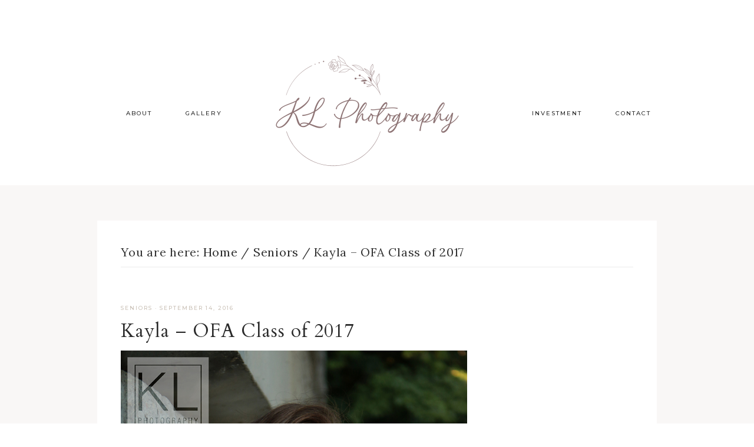

--- FILE ---
content_type: text/html; charset=UTF-8
request_url: https://www.klphoto.us/kayla2017/
body_size: 18616
content:
<!DOCTYPE html>
<html lang="en-US" prefix="og: https://ogp.me/ns#">
<head >
<meta charset="UTF-8" />
<meta name="viewport" content="width=device-width, initial-scale=1" />
	<style>img:is([sizes="auto" i], [sizes^="auto," i]) { contain-intrinsic-size: 3000px 1500px }</style>
	
            <script data-no-defer="1" data-ezscrex="false" data-cfasync="false" data-pagespeed-no-defer data-cookieconsent="ignore">
                var ctPublicFunctions = {"_ajax_nonce":"b86f76522f","_rest_nonce":"e8bb6bc7ed","_ajax_url":"\/wp-admin\/admin-ajax.php","_rest_url":"https:\/\/www.klphoto.us\/wp-json\/","data__cookies_type":"none","data__ajax_type":"rest","data__bot_detector_enabled":0,"data__frontend_data_log_enabled":1,"cookiePrefix":"","wprocket_detected":false,"host_url":"www.klphoto.us","text__ee_click_to_select":"Click to select the whole data","text__ee_original_email":"The complete one is","text__ee_got_it":"Got it","text__ee_blocked":"Blocked","text__ee_cannot_connect":"Cannot connect","text__ee_cannot_decode":"Can not decode email. Unknown reason","text__ee_email_decoder":"CleanTalk email decoder","text__ee_wait_for_decoding":"The magic is on the way!","text__ee_decoding_process":"Please wait a few seconds while we decode the contact data."}
            </script>
        
            <script data-no-defer="1" data-ezscrex="false" data-cfasync="false" data-pagespeed-no-defer data-cookieconsent="ignore">
                var ctPublic = {"_ajax_nonce":"b86f76522f","settings__forms__check_internal":"0","settings__forms__check_external":"0","settings__forms__force_protection":0,"settings__forms__search_test":"1","settings__data__bot_detector_enabled":0,"settings__sfw__anti_crawler":0,"blog_home":"https:\/\/www.klphoto.us\/","pixel__setting":"3","pixel__enabled":true,"pixel__url":"https:\/\/moderate11-v4.cleantalk.org\/pixel\/18f0fae948d52d3a9d8435b14d0f4f09.gif","data__email_check_before_post":"1","data__email_check_exist_post":0,"data__cookies_type":"none","data__key_is_ok":true,"data__visible_fields_required":true,"wl_brandname":"Anti-Spam by CleanTalk","wl_brandname_short":"CleanTalk","ct_checkjs_key":"2a3be0c91fc8a6bab5622f519f5fd04c48bee90241f7fdf566c4bc8f0d7991fb","emailEncoderPassKey":"2c8251a20b16cb2af12de8354275b9e4","bot_detector_forms_excluded":"W10=","advancedCacheExists":true,"varnishCacheExists":false,"wc_ajax_add_to_cart":true}
            </script>
        
<!-- Search Engine Optimization by Rank Math - https://rankmath.com/ -->
<title>Kayla - OFA Class of 2017 - KL Photography</title>
<meta name="robots" content="follow, index, max-snippet:-1, max-video-preview:-1, max-image-preview:large"/>
<link rel="canonical" href="https://www.klphoto.us/kayla2017/" />
<meta property="og:locale" content="en_US" />
<meta property="og:type" content="article" />
<meta property="og:title" content="Kayla - OFA Class of 2017 - KL Photography" />
<meta property="og:url" content="https://www.klphoto.us/kayla2017/" />
<meta property="og:site_name" content="KL Photography" />
<meta property="article:publisher" content="https://www.facebook.com/KLPhotographyNY" />
<meta property="article:section" content="Seniors" />
<meta property="og:updated_time" content="2016-09-14T01:41:33+00:00" />
<meta property="og:image" content="https://www.klphoto.us/wp-content/uploads/2016/09/Kayla2-81.jpg" />
<meta property="og:image:secure_url" content="https://www.klphoto.us/wp-content/uploads/2016/09/Kayla2-81.jpg" />
<meta property="og:image:width" content="720" />
<meta property="og:image:height" content="514" />
<meta property="og:image:alt" content="Kayla &#8211; OFA Class of 2017" />
<meta property="og:image:type" content="image/jpeg" />
<meta property="article:published_time" content="2016-09-14T01:41:10+00:00" />
<meta property="article:modified_time" content="2016-09-14T01:41:33+00:00" />
<meta name="twitter:card" content="summary_large_image" />
<meta name="twitter:title" content="Kayla - OFA Class of 2017 - KL Photography" />
<meta name="twitter:site" content="@klphotographyny" />
<meta name="twitter:creator" content="@klphotographyny" />
<meta name="twitter:image" content="https://www.klphoto.us/wp-content/uploads/2016/09/Kayla2-81.jpg" />
<meta name="twitter:label1" content="Written by" />
<meta name="twitter:data1" content="Kelly" />
<meta name="twitter:label2" content="Time to read" />
<meta name="twitter:data2" content="Less than a minute" />
<script type="application/ld+json" class="rank-math-schema">{"@context":"https://schema.org","@graph":[{"@type":"Place","@id":"https://www.klphoto.us/#place","address":{"@type":"PostalAddress","streetAddress":"220 Front Street","addressLocality":"Vestal","addressRegion":"NY","postalCode":"13850","addressCountry":"United States"}},{"@type":["ProfessionalService","Organization"],"@id":"https://www.klphoto.us/#organization","name":"KL Photography","url":"https://www.klphoto.us","sameAs":["https://www.facebook.com/KLPhotographyNY","https://twitter.com/klphotographyny"],"address":{"@type":"PostalAddress","streetAddress":"220 Front Street","addressLocality":"Vestal","addressRegion":"NY","postalCode":"13850","addressCountry":"United States"},"logo":{"@type":"ImageObject","@id":"https://www.klphoto.us/#logo","url":"https://www.klphoto.us/wp-content/uploads/2020/09/cropped-KL-Photography-2020-2-Peach-on-White-website-version-1.jpg","contentUrl":"https://www.klphoto.us/wp-content/uploads/2020/09/cropped-KL-Photography-2020-2-Peach-on-White-website-version-1.jpg","caption":"KL Photography","inLanguage":"en-US","width":"800","height":"800"},"openingHours":["Monday,Tuesday,Wednesday,Thursday,Friday,Saturday,Sunday 09:00-09:00"],"location":{"@id":"https://www.klphoto.us/#place"},"image":{"@id":"https://www.klphoto.us/#logo"},"telephone":"+1-607-444-1978"},{"@type":"WebSite","@id":"https://www.klphoto.us/#website","url":"https://www.klphoto.us","name":"KL Photography","publisher":{"@id":"https://www.klphoto.us/#organization"},"inLanguage":"en-US"},{"@type":"ImageObject","@id":"https://www.klphoto.us/wp-content/uploads/2016/09/Kayla2-81.jpg","url":"https://www.klphoto.us/wp-content/uploads/2016/09/Kayla2-81.jpg","width":"720","height":"514","inLanguage":"en-US"},{"@type":"BreadcrumbList","@id":"https://www.klphoto.us/kayla2017/#breadcrumb","itemListElement":[{"@type":"ListItem","position":"1","item":{"@id":"https://www.klphoto.us","name":"Home"}},{"@type":"ListItem","position":"2","item":{"@id":"https://www.klphoto.us/kayla2017/","name":"Kayla &#8211; OFA Class of 2017"}}]},{"@type":"WebPage","@id":"https://www.klphoto.us/kayla2017/#webpage","url":"https://www.klphoto.us/kayla2017/","name":"Kayla - OFA Class of 2017 - KL Photography","datePublished":"2016-09-14T01:41:10+00:00","dateModified":"2016-09-14T01:41:33+00:00","isPartOf":{"@id":"https://www.klphoto.us/#website"},"primaryImageOfPage":{"@id":"https://www.klphoto.us/wp-content/uploads/2016/09/Kayla2-81.jpg"},"inLanguage":"en-US","breadcrumb":{"@id":"https://www.klphoto.us/kayla2017/#breadcrumb"}},{"@type":"Person","@id":"https://www.klphoto.us/kayla2017/#author","name":"Kelly","image":{"@type":"ImageObject","@id":"https://secure.gravatar.com/avatar/9a4dbac1d4c50704c36e25a61c02b88b53826acfac1f25144ca9a0a97c4ea2f2?s=96&amp;d=mm&amp;r=g","url":"https://secure.gravatar.com/avatar/9a4dbac1d4c50704c36e25a61c02b88b53826acfac1f25144ca9a0a97c4ea2f2?s=96&amp;d=mm&amp;r=g","caption":"Kelly","inLanguage":"en-US"},"worksFor":{"@id":"https://www.klphoto.us/#organization"}},{"@type":"Article","headline":"Kayla - OFA Class of 2017 - KL Photography","datePublished":"2016-09-14T01:41:10+00:00","dateModified":"2016-09-14T01:41:33+00:00","author":{"@id":"https://www.klphoto.us/kayla2017/#author","name":"Kelly"},"publisher":{"@id":"https://www.klphoto.us/#organization"},"name":"Kayla - OFA Class of 2017 - KL Photography","@id":"https://www.klphoto.us/kayla2017/#richSnippet","isPartOf":{"@id":"https://www.klphoto.us/kayla2017/#webpage"},"image":{"@id":"https://www.klphoto.us/wp-content/uploads/2016/09/Kayla2-81.jpg"},"inLanguage":"en-US","mainEntityOfPage":{"@id":"https://www.klphoto.us/kayla2017/#webpage"}}]}</script>
<!-- /Rank Math WordPress SEO plugin -->

<link rel='dns-prefetch' href='//www.googletagmanager.com' />
<link rel='dns-prefetch' href='//maxcdn.bootstrapcdn.com' />
<link rel='dns-prefetch' href='//unpkg.com' />
<link rel='dns-prefetch' href='//fonts.googleapis.com' />
<link rel='dns-prefetch' href='//pagead2.googlesyndication.com' />
<link rel="alternate" type="application/rss+xml" title="KL Photography &raquo; Feed" href="https://www.klphoto.us/feed/" />
<link rel="alternate" type="application/rss+xml" title="KL Photography &raquo; Comments Feed" href="https://www.klphoto.us/comments/feed/" />
<script type="text/javascript">
/* <![CDATA[ */
window._wpemojiSettings = {"baseUrl":"https:\/\/s.w.org\/images\/core\/emoji\/16.0.1\/72x72\/","ext":".png","svgUrl":"https:\/\/s.w.org\/images\/core\/emoji\/16.0.1\/svg\/","svgExt":".svg","source":{"concatemoji":"https:\/\/www.klphoto.us\/wp-includes\/js\/wp-emoji-release.min.js?ver=6.8.3"}};
/*! This file is auto-generated */
!function(s,n){var o,i,e;function c(e){try{var t={supportTests:e,timestamp:(new Date).valueOf()};sessionStorage.setItem(o,JSON.stringify(t))}catch(e){}}function p(e,t,n){e.clearRect(0,0,e.canvas.width,e.canvas.height),e.fillText(t,0,0);var t=new Uint32Array(e.getImageData(0,0,e.canvas.width,e.canvas.height).data),a=(e.clearRect(0,0,e.canvas.width,e.canvas.height),e.fillText(n,0,0),new Uint32Array(e.getImageData(0,0,e.canvas.width,e.canvas.height).data));return t.every(function(e,t){return e===a[t]})}function u(e,t){e.clearRect(0,0,e.canvas.width,e.canvas.height),e.fillText(t,0,0);for(var n=e.getImageData(16,16,1,1),a=0;a<n.data.length;a++)if(0!==n.data[a])return!1;return!0}function f(e,t,n,a){switch(t){case"flag":return n(e,"\ud83c\udff3\ufe0f\u200d\u26a7\ufe0f","\ud83c\udff3\ufe0f\u200b\u26a7\ufe0f")?!1:!n(e,"\ud83c\udde8\ud83c\uddf6","\ud83c\udde8\u200b\ud83c\uddf6")&&!n(e,"\ud83c\udff4\udb40\udc67\udb40\udc62\udb40\udc65\udb40\udc6e\udb40\udc67\udb40\udc7f","\ud83c\udff4\u200b\udb40\udc67\u200b\udb40\udc62\u200b\udb40\udc65\u200b\udb40\udc6e\u200b\udb40\udc67\u200b\udb40\udc7f");case"emoji":return!a(e,"\ud83e\udedf")}return!1}function g(e,t,n,a){var r="undefined"!=typeof WorkerGlobalScope&&self instanceof WorkerGlobalScope?new OffscreenCanvas(300,150):s.createElement("canvas"),o=r.getContext("2d",{willReadFrequently:!0}),i=(o.textBaseline="top",o.font="600 32px Arial",{});return e.forEach(function(e){i[e]=t(o,e,n,a)}),i}function t(e){var t=s.createElement("script");t.src=e,t.defer=!0,s.head.appendChild(t)}"undefined"!=typeof Promise&&(o="wpEmojiSettingsSupports",i=["flag","emoji"],n.supports={everything:!0,everythingExceptFlag:!0},e=new Promise(function(e){s.addEventListener("DOMContentLoaded",e,{once:!0})}),new Promise(function(t){var n=function(){try{var e=JSON.parse(sessionStorage.getItem(o));if("object"==typeof e&&"number"==typeof e.timestamp&&(new Date).valueOf()<e.timestamp+604800&&"object"==typeof e.supportTests)return e.supportTests}catch(e){}return null}();if(!n){if("undefined"!=typeof Worker&&"undefined"!=typeof OffscreenCanvas&&"undefined"!=typeof URL&&URL.createObjectURL&&"undefined"!=typeof Blob)try{var e="postMessage("+g.toString()+"("+[JSON.stringify(i),f.toString(),p.toString(),u.toString()].join(",")+"));",a=new Blob([e],{type:"text/javascript"}),r=new Worker(URL.createObjectURL(a),{name:"wpTestEmojiSupports"});return void(r.onmessage=function(e){c(n=e.data),r.terminate(),t(n)})}catch(e){}c(n=g(i,f,p,u))}t(n)}).then(function(e){for(var t in e)n.supports[t]=e[t],n.supports.everything=n.supports.everything&&n.supports[t],"flag"!==t&&(n.supports.everythingExceptFlag=n.supports.everythingExceptFlag&&n.supports[t]);n.supports.everythingExceptFlag=n.supports.everythingExceptFlag&&!n.supports.flag,n.DOMReady=!1,n.readyCallback=function(){n.DOMReady=!0}}).then(function(){return e}).then(function(){var e;n.supports.everything||(n.readyCallback(),(e=n.source||{}).concatemoji?t(e.concatemoji):e.wpemoji&&e.twemoji&&(t(e.twemoji),t(e.wpemoji)))}))}((window,document),window._wpemojiSettings);
/* ]]> */
</script>
<link rel='stylesheet' id='sbi_styles-css' href='https://www.klphoto.us/wp-content/plugins/instagram-feed/css/sbi-styles.min.css?ver=6.9.1' type='text/css' media='all' />
<link rel='stylesheet' id='genesis-simple-share-plugin-css-css' href='https://www.klphoto.us/wp-content/plugins/genesis-simple-share/assets/css/share.min.css?ver=0.1.0' type='text/css' media='all' />
<link rel='stylesheet' id='genesis-simple-share-genericons-css-css' href='https://www.klphoto.us/wp-content/plugins/genesis-simple-share/assets/css/genericons.min.css?ver=0.1.0' type='text/css' media='all' />
<link rel='stylesheet' id='magnolia-css' href='https://www.klphoto.us/wp-content/themes/magnolia-theme.1.8/style.css?ver=1.0.0' type='text/css' media='all' />
<style id='magnolia-inline-css' type='text/css'>


        button, input[type="button"],
        input[type="reset"],
        input[type="submit"],
        .button,
        .widget .button,
        .more-from-category a,
        .comment-reply a,
        .magnolia-home .enews-widget input[type="submit"],
        .magnolia-home .home-area .enews-widget input[type="submit"],
        .pricing-table a.button,
        .comment-respond input[type="submit"],
        .after-entry .enews-widget input[type="submit"],
        .entry-content .wp-block-button .wp-block-button__link,
        .footer-widgets .enews-widget input[type="submit"],
        .category-page .more-from-category a {
            background-color: #ffd0ba;
        }
        
        .slide-excerpt-border a.more-link, 
        a.more-link,
        .entry-content a.button,
        .sidebar li.cat-item a,
        .sidebar .widget_nav_menu a,
        #mc_embed_signup .button {
            background-color: #ffd0ba !important; }
        
        .woocommerce #respond input#submit, 
        .woocommerce a.button, 
        .woocommerce button.button, 
        .woocommerce input.button,
        nav.woocommerce-MyAccount-navigation li a:hover {
            background-color: #ffd0ba !important;
        }

        

        button, input[type="button"]:hover,
        input[type="reset"]:hover,
        input[type="submit"]:hover,
        .button:hover,
        .widget .button:hover,
        a.more-link:hover,
        .more-from-category a:hover,
        .comment-reply a:hover,
        .magnolia-home .enews-widget input[type="submit"]:hover,
        .pricing-table a.button:hover,
        .magnolia-home .home-area .enews-widget input[type="submit"]:hover,
        .sidebar li.cat-item a:hover,
        .sidebar .widget_nav_menu a:hover,
        .comment-respond input[type="submit"]:hover,
        .after-entry .enews-widget input[type="submit"]:hover,
        a.older:hover,
        .magnolia-home .front-page-1 a.button:hover,
        .footer-widgets .enews-widget input[type="submit"]:hover,
        .category-page .more-from-category a:hover,
        .gs-faq button:hover {
            background-color: #e5bba8;
        }
        
        .slide-excerpt-border a.more-link:hover, 
        a.more-link:hover,
        .entry-content a.button:hover,
        .sidebar li.cat-item a:hover,
        .sidebar .widget_nav_menu a:hover,
        .entry-content .wp-block-button .wp-block-button__link:hover,
        #mc_embed_signup .button:hover,
        .gb-block-accordion .gb-accordion-title:hover {
            background-color: #e5bba8 !important; }
            
        .woocommerce #respond input#submit:hover,
        .woocommerce a.button:hover,
        .woocommerce button.button:hover,
        .woocommerce input.button:hover {
            background-color: #e5bba8 !important;
        }

        

        .magnolia-home .front-page-1 h2 {
                color: #f7f7f7 !important;
        }

        

        .magnolia-home .front-page-1 h3 {
                color: #f4f4f4 !important;
        }

        
</style>
<style id='wp-emoji-styles-inline-css' type='text/css'>

	img.wp-smiley, img.emoji {
		display: inline !important;
		border: none !important;
		box-shadow: none !important;
		height: 1em !important;
		width: 1em !important;
		margin: 0 0.07em !important;
		vertical-align: -0.1em !important;
		background: none !important;
		padding: 0 !important;
	}
</style>
<link rel='stylesheet' id='wp-block-library-css' href='https://www.klphoto.us/wp-includes/css/dist/block-library/style.min.css?ver=6.8.3' type='text/css' media='all' />
<style id='classic-theme-styles-inline-css' type='text/css'>
/*! This file is auto-generated */
.wp-block-button__link{color:#fff;background-color:#32373c;border-radius:9999px;box-shadow:none;text-decoration:none;padding:calc(.667em + 2px) calc(1.333em + 2px);font-size:1.125em}.wp-block-file__button{background:#32373c;color:#fff;text-decoration:none}
</style>
<style id='global-styles-inline-css' type='text/css'>
:root{--wp--preset--aspect-ratio--square: 1;--wp--preset--aspect-ratio--4-3: 4/3;--wp--preset--aspect-ratio--3-4: 3/4;--wp--preset--aspect-ratio--3-2: 3/2;--wp--preset--aspect-ratio--2-3: 2/3;--wp--preset--aspect-ratio--16-9: 16/9;--wp--preset--aspect-ratio--9-16: 9/16;--wp--preset--color--black: #2b2b2b;--wp--preset--color--cyan-bluish-gray: #abb8c3;--wp--preset--color--white: #ffffff;--wp--preset--color--pale-pink: #f78da7;--wp--preset--color--vivid-red: #cf2e2e;--wp--preset--color--luminous-vivid-orange: #ff6900;--wp--preset--color--luminous-vivid-amber: #fcb900;--wp--preset--color--light-green-cyan: #7bdcb5;--wp--preset--color--vivid-green-cyan: #00d084;--wp--preset--color--pale-cyan-blue: #8ed1fc;--wp--preset--color--vivid-cyan-blue: #0693e3;--wp--preset--color--vivid-purple: #9b51e0;--wp--preset--color--light-green: #c2c3b1;--wp--preset--color--dark-green: #a4a68b;--wp--preset--color--beige: #eeeae8;--wp--preset--color--cream: #f9f7f6;--wp--preset--gradient--vivid-cyan-blue-to-vivid-purple: linear-gradient(135deg,rgba(6,147,227,1) 0%,rgb(155,81,224) 100%);--wp--preset--gradient--light-green-cyan-to-vivid-green-cyan: linear-gradient(135deg,rgb(122,220,180) 0%,rgb(0,208,130) 100%);--wp--preset--gradient--luminous-vivid-amber-to-luminous-vivid-orange: linear-gradient(135deg,rgba(252,185,0,1) 0%,rgba(255,105,0,1) 100%);--wp--preset--gradient--luminous-vivid-orange-to-vivid-red: linear-gradient(135deg,rgba(255,105,0,1) 0%,rgb(207,46,46) 100%);--wp--preset--gradient--very-light-gray-to-cyan-bluish-gray: linear-gradient(135deg,rgb(238,238,238) 0%,rgb(169,184,195) 100%);--wp--preset--gradient--cool-to-warm-spectrum: linear-gradient(135deg,rgb(74,234,220) 0%,rgb(151,120,209) 20%,rgb(207,42,186) 40%,rgb(238,44,130) 60%,rgb(251,105,98) 80%,rgb(254,248,76) 100%);--wp--preset--gradient--blush-light-purple: linear-gradient(135deg,rgb(255,206,236) 0%,rgb(152,150,240) 100%);--wp--preset--gradient--blush-bordeaux: linear-gradient(135deg,rgb(254,205,165) 0%,rgb(254,45,45) 50%,rgb(107,0,62) 100%);--wp--preset--gradient--luminous-dusk: linear-gradient(135deg,rgb(255,203,112) 0%,rgb(199,81,192) 50%,rgb(65,88,208) 100%);--wp--preset--gradient--pale-ocean: linear-gradient(135deg,rgb(255,245,203) 0%,rgb(182,227,212) 50%,rgb(51,167,181) 100%);--wp--preset--gradient--electric-grass: linear-gradient(135deg,rgb(202,248,128) 0%,rgb(113,206,126) 100%);--wp--preset--gradient--midnight: linear-gradient(135deg,rgb(2,3,129) 0%,rgb(40,116,252) 100%);--wp--preset--font-size--small: 12px;--wp--preset--font-size--medium: 20px;--wp--preset--font-size--large: 16px;--wp--preset--font-size--x-large: 42px;--wp--preset--font-size--normal: 14px;--wp--preset--font-size--larger: 18px;--wp--preset--spacing--20: 0.44rem;--wp--preset--spacing--30: 0.67rem;--wp--preset--spacing--40: 1rem;--wp--preset--spacing--50: 1.5rem;--wp--preset--spacing--60: 2.25rem;--wp--preset--spacing--70: 3.38rem;--wp--preset--spacing--80: 5.06rem;--wp--preset--shadow--natural: 6px 6px 9px rgba(0, 0, 0, 0.2);--wp--preset--shadow--deep: 12px 12px 50px rgba(0, 0, 0, 0.4);--wp--preset--shadow--sharp: 6px 6px 0px rgba(0, 0, 0, 0.2);--wp--preset--shadow--outlined: 6px 6px 0px -3px rgba(255, 255, 255, 1), 6px 6px rgba(0, 0, 0, 1);--wp--preset--shadow--crisp: 6px 6px 0px rgba(0, 0, 0, 1);}:where(.is-layout-flex){gap: 0.5em;}:where(.is-layout-grid){gap: 0.5em;}body .is-layout-flex{display: flex;}.is-layout-flex{flex-wrap: wrap;align-items: center;}.is-layout-flex > :is(*, div){margin: 0;}body .is-layout-grid{display: grid;}.is-layout-grid > :is(*, div){margin: 0;}:where(.wp-block-columns.is-layout-flex){gap: 2em;}:where(.wp-block-columns.is-layout-grid){gap: 2em;}:where(.wp-block-post-template.is-layout-flex){gap: 1.25em;}:where(.wp-block-post-template.is-layout-grid){gap: 1.25em;}.has-black-color{color: var(--wp--preset--color--black) !important;}.has-cyan-bluish-gray-color{color: var(--wp--preset--color--cyan-bluish-gray) !important;}.has-white-color{color: var(--wp--preset--color--white) !important;}.has-pale-pink-color{color: var(--wp--preset--color--pale-pink) !important;}.has-vivid-red-color{color: var(--wp--preset--color--vivid-red) !important;}.has-luminous-vivid-orange-color{color: var(--wp--preset--color--luminous-vivid-orange) !important;}.has-luminous-vivid-amber-color{color: var(--wp--preset--color--luminous-vivid-amber) !important;}.has-light-green-cyan-color{color: var(--wp--preset--color--light-green-cyan) !important;}.has-vivid-green-cyan-color{color: var(--wp--preset--color--vivid-green-cyan) !important;}.has-pale-cyan-blue-color{color: var(--wp--preset--color--pale-cyan-blue) !important;}.has-vivid-cyan-blue-color{color: var(--wp--preset--color--vivid-cyan-blue) !important;}.has-vivid-purple-color{color: var(--wp--preset--color--vivid-purple) !important;}.has-black-background-color{background-color: var(--wp--preset--color--black) !important;}.has-cyan-bluish-gray-background-color{background-color: var(--wp--preset--color--cyan-bluish-gray) !important;}.has-white-background-color{background-color: var(--wp--preset--color--white) !important;}.has-pale-pink-background-color{background-color: var(--wp--preset--color--pale-pink) !important;}.has-vivid-red-background-color{background-color: var(--wp--preset--color--vivid-red) !important;}.has-luminous-vivid-orange-background-color{background-color: var(--wp--preset--color--luminous-vivid-orange) !important;}.has-luminous-vivid-amber-background-color{background-color: var(--wp--preset--color--luminous-vivid-amber) !important;}.has-light-green-cyan-background-color{background-color: var(--wp--preset--color--light-green-cyan) !important;}.has-vivid-green-cyan-background-color{background-color: var(--wp--preset--color--vivid-green-cyan) !important;}.has-pale-cyan-blue-background-color{background-color: var(--wp--preset--color--pale-cyan-blue) !important;}.has-vivid-cyan-blue-background-color{background-color: var(--wp--preset--color--vivid-cyan-blue) !important;}.has-vivid-purple-background-color{background-color: var(--wp--preset--color--vivid-purple) !important;}.has-black-border-color{border-color: var(--wp--preset--color--black) !important;}.has-cyan-bluish-gray-border-color{border-color: var(--wp--preset--color--cyan-bluish-gray) !important;}.has-white-border-color{border-color: var(--wp--preset--color--white) !important;}.has-pale-pink-border-color{border-color: var(--wp--preset--color--pale-pink) !important;}.has-vivid-red-border-color{border-color: var(--wp--preset--color--vivid-red) !important;}.has-luminous-vivid-orange-border-color{border-color: var(--wp--preset--color--luminous-vivid-orange) !important;}.has-luminous-vivid-amber-border-color{border-color: var(--wp--preset--color--luminous-vivid-amber) !important;}.has-light-green-cyan-border-color{border-color: var(--wp--preset--color--light-green-cyan) !important;}.has-vivid-green-cyan-border-color{border-color: var(--wp--preset--color--vivid-green-cyan) !important;}.has-pale-cyan-blue-border-color{border-color: var(--wp--preset--color--pale-cyan-blue) !important;}.has-vivid-cyan-blue-border-color{border-color: var(--wp--preset--color--vivid-cyan-blue) !important;}.has-vivid-purple-border-color{border-color: var(--wp--preset--color--vivid-purple) !important;}.has-vivid-cyan-blue-to-vivid-purple-gradient-background{background: var(--wp--preset--gradient--vivid-cyan-blue-to-vivid-purple) !important;}.has-light-green-cyan-to-vivid-green-cyan-gradient-background{background: var(--wp--preset--gradient--light-green-cyan-to-vivid-green-cyan) !important;}.has-luminous-vivid-amber-to-luminous-vivid-orange-gradient-background{background: var(--wp--preset--gradient--luminous-vivid-amber-to-luminous-vivid-orange) !important;}.has-luminous-vivid-orange-to-vivid-red-gradient-background{background: var(--wp--preset--gradient--luminous-vivid-orange-to-vivid-red) !important;}.has-very-light-gray-to-cyan-bluish-gray-gradient-background{background: var(--wp--preset--gradient--very-light-gray-to-cyan-bluish-gray) !important;}.has-cool-to-warm-spectrum-gradient-background{background: var(--wp--preset--gradient--cool-to-warm-spectrum) !important;}.has-blush-light-purple-gradient-background{background: var(--wp--preset--gradient--blush-light-purple) !important;}.has-blush-bordeaux-gradient-background{background: var(--wp--preset--gradient--blush-bordeaux) !important;}.has-luminous-dusk-gradient-background{background: var(--wp--preset--gradient--luminous-dusk) !important;}.has-pale-ocean-gradient-background{background: var(--wp--preset--gradient--pale-ocean) !important;}.has-electric-grass-gradient-background{background: var(--wp--preset--gradient--electric-grass) !important;}.has-midnight-gradient-background{background: var(--wp--preset--gradient--midnight) !important;}.has-small-font-size{font-size: var(--wp--preset--font-size--small) !important;}.has-medium-font-size{font-size: var(--wp--preset--font-size--medium) !important;}.has-large-font-size{font-size: var(--wp--preset--font-size--large) !important;}.has-x-large-font-size{font-size: var(--wp--preset--font-size--x-large) !important;}
:where(.wp-block-post-template.is-layout-flex){gap: 1.25em;}:where(.wp-block-post-template.is-layout-grid){gap: 1.25em;}
:where(.wp-block-columns.is-layout-flex){gap: 2em;}:where(.wp-block-columns.is-layout-grid){gap: 2em;}
:root :where(.wp-block-pullquote){font-size: 1.5em;line-height: 1.6;}
</style>
<link rel='stylesheet' id='cleantalk-public-css-css' href='https://www.klphoto.us/wp-content/plugins/cleantalk-spam-protect/css/cleantalk-public.min.css?ver=6.60_1753401574' type='text/css' media='all' />
<link rel='stylesheet' id='cleantalk-email-decoder-css-css' href='https://www.klphoto.us/wp-content/plugins/cleantalk-spam-protect/css/cleantalk-email-decoder.min.css?ver=6.60_1753401574' type='text/css' media='all' />
<link rel='stylesheet' id='social-widget-css' href='https://www.klphoto.us/wp-content/plugins/social-media-widget/social_widget.css?ver=6.8.3' type='text/css' media='all' />
<link rel='stylesheet' id='font-awesome-css' href='//maxcdn.bootstrapcdn.com/font-awesome/4.2.0/css/font-awesome.min.css?ver=6.8.3' type='text/css' media='all' />
<link rel='stylesheet' id='ionicons-css' href='https://unpkg.com/ionicons@4.2.4/dist/css/ionicons.min.css?ver=1.0.0' type='text/css' media='all' />
<link rel='stylesheet' id='dashicons-css' href='https://www.klphoto.us/wp-includes/css/dashicons.min.css?ver=6.8.3' type='text/css' media='all' />
<link rel='stylesheet' id='social-icons-css' href='https://www.klphoto.us/wp-content/themes/magnolia-theme.1.8/icons.css?ver=6.8.3' type='text/css' media='all' />
<link rel='stylesheet' id='magnolia-google-fonts-css' href='//fonts.googleapis.com/css?family=Cardo%3A400%2C400i%7CLora%3A400%2C400i%2C700%7CMontserrat%3A500&#038;ver=1.0.0' type='text/css' media='all' />
<link rel='stylesheet' id='magnolia-gutenberg-css' href='https://www.klphoto.us/wp-content/themes/magnolia-theme.1.8/lib/gutenberg/gutenberg.css?ver=1.0.0' type='text/css' media='all' />
<link rel='stylesheet' id='recent-posts-widget-with-thumbnails-public-style-css' href='https://www.klphoto.us/wp-content/plugins/recent-posts-widget-with-thumbnails/public.css?ver=7.1.1' type='text/css' media='all' />
<script type="text/javascript" src="https://www.klphoto.us/wp-includes/js/jquery/jquery.min.js?ver=3.7.1" id="jquery-core-js"></script>
<script type="text/javascript" src="https://www.klphoto.us/wp-includes/js/jquery/jquery-migrate.min.js?ver=3.4.1" id="jquery-migrate-js"></script>
<script type="text/javascript" src="https://www.klphoto.us/wp-content/plugins/genesis-simple-share/assets/js/sharrre/jquery.sharrre.min.js?ver=0.1.0" id="genesis-simple-share-plugin-js-js"></script>
<script type="text/javascript" src="https://www.klphoto.us/wp-content/plugins/genesis-simple-share/assets/js/waypoints.min.js?ver=0.1.0" id="genesis-simple-share-waypoint-js-js"></script>
<script type="text/javascript" src="https://www.klphoto.us/wp-content/plugins/cleantalk-spam-protect/js/apbct-public-bundle_comm-func.min.js?ver=6.60_1753401574" id="apbct-public-bundle_comm-func-js-js"></script>
<script type="text/javascript" src="https://www.klphoto.us/wp-content/themes/magnolia-theme.1.8/js/global.js?ver=1.0.0" id="magnolia-global-js"></script>

<!-- Google tag (gtag.js) snippet added by Site Kit -->
<!-- Google Analytics snippet added by Site Kit -->
<script type="text/javascript" src="https://www.googletagmanager.com/gtag/js?id=GT-PJWBV6S" id="google_gtagjs-js" async></script>
<script type="text/javascript" id="google_gtagjs-js-after">
/* <![CDATA[ */
window.dataLayer = window.dataLayer || [];function gtag(){dataLayer.push(arguments);}
gtag("set","linker",{"domains":["www.klphoto.us"]});
gtag("js", new Date());
gtag("set", "developer_id.dZTNiMT", true);
gtag("config", "GT-PJWBV6S");
/* ]]> */
</script>
<link rel="https://api.w.org/" href="https://www.klphoto.us/wp-json/" /><link rel="alternate" title="JSON" type="application/json" href="https://www.klphoto.us/wp-json/wp/v2/posts/757" /><link rel="EditURI" type="application/rsd+xml" title="RSD" href="https://www.klphoto.us/xmlrpc.php?rsd" />
<meta name="generator" content="WordPress 6.8.3" />
<link rel='shortlink' href='https://www.klphoto.us/?p=757' />
<link rel="alternate" title="oEmbed (JSON)" type="application/json+oembed" href="https://www.klphoto.us/wp-json/oembed/1.0/embed?url=https%3A%2F%2Fwww.klphoto.us%2Fkayla2017%2F" />
<link rel="alternate" title="oEmbed (XML)" type="text/xml+oembed" href="https://www.klphoto.us/wp-json/oembed/1.0/embed?url=https%3A%2F%2Fwww.klphoto.us%2Fkayla2017%2F&#038;format=xml" />
<meta name="generator" content="Site Kit by Google 1.170.0" /><meta name="facebook-domain-verification" content="fctpivg8kvoedmo6lr3kb53bga4or8" /><script type="text/javascript">
	window._wp_rp_static_base_url = 'https://wprp.zemanta.com/static/';
	window._wp_rp_wp_ajax_url = "https://www.klphoto.us/wp-admin/admin-ajax.php";
	window._wp_rp_plugin_version = '3.6.4';
	window._wp_rp_post_id = '757';
	window._wp_rp_num_rel_posts = '6';
	window._wp_rp_thumbnails = true;
	window._wp_rp_post_title = 'Kayla+-+OFA+Class+of+2017';
	window._wp_rp_post_tags = ['seniors', 'class', 'kayla'];
	window._wp_rp_promoted_content = true;
</script>
<link rel="stylesheet" href="https://www.klphoto.us/wp-content/plugins/wordpress-23-related-posts-plugin/static/themes/vertical-m.css?version=3.6.4" />

		<script>
		(function(h,o,t,j,a,r){
			h.hj=h.hj||function(){(h.hj.q=h.hj.q||[]).push(arguments)};
			h._hjSettings={hjid:2773883,hjsv:5};
			a=o.getElementsByTagName('head')[0];
			r=o.createElement('script');r.async=1;
			r.src=t+h._hjSettings.hjid+j+h._hjSettings.hjsv;
			a.appendChild(r);
		})(window,document,'//static.hotjar.com/c/hotjar-','.js?sv=');
		</script>
		<meta name="description" content="KL Photography - Newborn Photography and Senior Portraits. All sessions are artistically designed and photographed by Kelly Mellander in her Vestal photo studio, conveniently located 15 minutes from Binghamton in Broome County.">


<style type="text/css">.site-title a { background: url(https://www.klphoto.us/wp-content/uploads/2023/09/cropped-Horizontal-Logo-Transparent-No-Tag-Line.png) no-repeat !important; }</style>

<!-- Google AdSense meta tags added by Site Kit -->
<meta name="google-adsense-platform-account" content="ca-host-pub-2644536267352236">
<meta name="google-adsense-platform-domain" content="sitekit.withgoogle.com">
<!-- End Google AdSense meta tags added by Site Kit -->

<!-- Meta Pixel Code -->
<script type='text/javascript'>
!function(f,b,e,v,n,t,s){if(f.fbq)return;n=f.fbq=function(){n.callMethod?
n.callMethod.apply(n,arguments):n.queue.push(arguments)};if(!f._fbq)f._fbq=n;
n.push=n;n.loaded=!0;n.version='2.0';n.queue=[];t=b.createElement(e);t.async=!0;
t.src=v;s=b.getElementsByTagName(e)[0];s.parentNode.insertBefore(t,s)}(window,
document,'script','https://connect.facebook.net/en_US/fbevents.js?v=next');
</script>
<!-- End Meta Pixel Code -->

      <script type='text/javascript'>
        var url = window.location.origin + '?ob=open-bridge';
        fbq('set', 'openbridge', '1806588349598092', url);
      </script>
    <script type='text/javascript'>fbq('init', '1806588349598092', {}, {
    "agent": "wordpress-6.8.3-3.0.13"
})</script><script type='text/javascript'>
    fbq('track', 'PageView', []);
  </script>
<!-- Meta Pixel Code -->
<noscript>
<img height="1" width="1" style="display:none" alt="fbpx"
src="https://www.facebook.com/tr?id=1806588349598092&ev=PageView&noscript=1" />
</noscript>
<!-- End Meta Pixel Code -->

<!-- Google AdSense snippet added by Site Kit -->
<script type="text/javascript" async="async" src="https://pagead2.googlesyndication.com/pagead/js/adsbygoogle.js?client=ca-pub-7117261694962656&amp;host=ca-host-pub-2644536267352236" crossorigin="anonymous"></script>

<!-- End Google AdSense snippet added by Site Kit -->
<link rel="icon" href="https://www.klphoto.us/wp-content/uploads/2023/09/cropped-Circle-Logo-Small-Profile-Version-32x32.jpg" sizes="32x32" />
<link rel="icon" href="https://www.klphoto.us/wp-content/uploads/2023/09/cropped-Circle-Logo-Small-Profile-Version-192x192.jpg" sizes="192x192" />
<link rel="apple-touch-icon" href="https://www.klphoto.us/wp-content/uploads/2023/09/cropped-Circle-Logo-Small-Profile-Version-180x180.jpg" />
<meta name="msapplication-TileImage" content="https://www.klphoto.us/wp-content/uploads/2023/09/cropped-Circle-Logo-Small-Profile-Version-270x270.jpg" />
		<style type="text/css" id="wp-custom-css">
			.related {
    display: none;
}
.wp-block-themeisle-blocks-button-group.align-center {
    text-align: center;
    display: revert !important;
}


		</style>
		</head>
<body class="wp-singular post-template-default single single-post postid-757 single-format-standard wp-embed-responsive wp-theme-genesis wp-child-theme-magnolia-theme18 custom-header header-image header-full-width full-width-content genesis-breadcrumbs-visible genesis-footer-widgets-visible nav-social header-menu-active has-no-blocks" itemscope itemtype="https://schema.org/WebPage"><div class="site-container"><header class="site-header" itemscope itemtype="https://schema.org/WPHeader"><div class="wrap"><div class="title-area"><p class="site-title" itemprop="headline"><a href="https://www.klphoto.us/">KL Photography</a></p><p class="site-description" itemprop="description">KL Photography is a newborn, baby, and senior photographer in Endicott, NY who specializes in capturing moments and creating memories.</p></div><nav class="header-left-wrap"><ul id="menu-header-left" class="genesis-nav-menu header-menu header-left"><li id="menu-item-4131" class="menu-item menu-item-type-post_type menu-item-object-page menu-item-4131"><a href="https://www.klphoto.us/about/" itemprop="url">About</a></li>
<li id="menu-item-5732" class="menu-item menu-item-type-post_type menu-item-object-page menu-item-5732"><a href="https://www.klphoto.us/galleries/" itemprop="url">Gallery</a></li>
</ul></nav><nav class="header-right-wrap"><ul id="menu-header-right" class="genesis-nav-menu header-menu header-right"><li id="menu-item-6801" class="menu-item menu-item-type-post_type menu-item-object-page menu-item-6801"><a href="https://www.klphoto.us/investment/" itemprop="url">Investment</a></li>
<li id="menu-item-5518" class="menu-item menu-item-type-post_type menu-item-object-page menu-item-5518"><a href="https://www.klphoto.us/contact/" itemprop="url">Contact</a></li>
</ul></nav></div></header><nav class="nav-primary nav-mobile"><div class="wrap"><ul id="menu-mobile-menu" class="menu genesis-nav-menu menu-primary menu-mobile responsive-menu"><li id="menu-item-4735" class="menu-item menu-item-type-post_type menu-item-object-page menu-item-4735"><a href="https://www.klphoto.us/about/" itemprop="url">About</a></li>
<li id="menu-item-5734" class="menu-item menu-item-type-post_type menu-item-object-page menu-item-5734"><a href="https://www.klphoto.us/galleries/" itemprop="url">Gallery</a></li>
<li id="menu-item-5735" class="menu-item menu-item-type-post_type menu-item-object-page menu-item-5735"><a href="https://www.klphoto.us/investment/" itemprop="url">Investment</a></li>
<li id="menu-item-4736" class="menu-item menu-item-type-post_type menu-item-object-page menu-item-4736"><a href="https://www.klphoto.us/giftcards/" itemprop="url">Gift Certificates</a></li>
<li id="menu-item-5090" class="menu-item menu-item-type-post_type menu-item-object-page menu-item-5090"><a href="https://www.klphoto.us/contact/" itemprop="url">Contact Me</a></li>
</ul></div></nav><div class="site-inner"><div class="content-sidebar-wrap"><main class="content"><div class="breadcrumb" itemscope itemtype="https://schema.org/BreadcrumbList">You are here: <span class="breadcrumb-link-wrap" itemprop="itemListElement" itemscope itemtype="https://schema.org/ListItem"><a class="breadcrumb-link" href="https://www.klphoto.us/" itemprop="item"><span class="breadcrumb-link-text-wrap" itemprop="name">Home</span></a><meta itemprop="position" content="1"></span> <span aria-label="breadcrumb separator">/</span> <span class="breadcrumb-link-wrap" itemprop="itemListElement" itemscope itemtype="https://schema.org/ListItem"><a class="breadcrumb-link" href="https://www.klphoto.us/category/seniors/" itemprop="item"><span class="breadcrumb-link-text-wrap" itemprop="name">Seniors</span></a><meta itemprop="position" content="2"></span> <span aria-label="breadcrumb separator">/</span> Kayla &#8211; OFA Class of 2017</div><article class="post-757 post type-post status-publish format-standard has-post-thumbnail category-seniors entry" aria-label="Kayla &#8211; OFA Class of 2017" itemscope itemtype="https://schema.org/CreativeWork"><header class="entry-header"><p class="entry-meta"><span class="entry-categories"><a href="https://www.klphoto.us/category/seniors/" rel="category tag">Seniors</a></span> &middot; <time class="entry-time" itemprop="datePublished" datetime="2016-09-14T01:41:10+00:00">September 14, 2016</time></p><h1 class="entry-title" itemprop="headline">Kayla &#8211; OFA Class of 2017</h1>
</header><div class="entry-content" itemprop="text"><p><img decoding="async" class="alignnone wp-image-758" src="https://www.klphoto.us/wp-content/uploads/2016/09/Kayla2-4.jpg" alt="kayla2-4" width="588" height="823" title="KL Photography" srcset="https://www.klphoto.us/wp-content/uploads/2016/09/Kayla2-4.jpg 720w, https://www.klphoto.us/wp-content/uploads/2016/09/Kayla2-4-214x300.jpg 214w" sizes="(max-width: 588px) 100vw, 588px" /> <img decoding="async" class="alignnone size-large wp-image-759" src="https://www.klphoto.us/wp-content/uploads/2016/09/Kayla2-47.jpg" alt="kayla2-47" width="590" height="826" title="KL Photography" srcset="https://www.klphoto.us/wp-content/uploads/2016/09/Kayla2-47.jpg 720w, https://www.klphoto.us/wp-content/uploads/2016/09/Kayla2-47-214x300.jpg 214w" sizes="(max-width: 590px) 100vw, 590px" /> <img loading="lazy" decoding="async" class="alignnone size-large wp-image-760" src="https://www.klphoto.us/wp-content/uploads/2016/09/Kayla2-56.jpg" alt="kayla2-56" width="590" height="421" title="KL Photography" srcset="https://www.klphoto.us/wp-content/uploads/2016/09/Kayla2-56.jpg 720w, https://www.klphoto.us/wp-content/uploads/2016/09/Kayla2-56-300x214.jpg 300w" sizes="auto, (max-width: 590px) 100vw, 590px" /> <img loading="lazy" decoding="async" class="alignnone size-large wp-image-761" src="https://www.klphoto.us/wp-content/uploads/2016/09/Kayla2-79.jpg" alt="kayla2-79" width="590" height="826" title="KL Photography" srcset="https://www.klphoto.us/wp-content/uploads/2016/09/Kayla2-79.jpg 720w, https://www.klphoto.us/wp-content/uploads/2016/09/Kayla2-79-214x300.jpg 214w" sizes="auto, (max-width: 590px) 100vw, 590px" /> <img loading="lazy" decoding="async" class="alignnone size-large wp-image-762" src="https://www.klphoto.us/wp-content/uploads/2016/09/Kayla2-81.jpg" alt="kayla2-81" width="590" height="421" title="KL Photography" srcset="https://www.klphoto.us/wp-content/uploads/2016/09/Kayla2-81.jpg 720w, https://www.klphoto.us/wp-content/uploads/2016/09/Kayla2-81-300x214.jpg 300w" sizes="auto, (max-width: 590px) 100vw, 590px" /> <img loading="lazy" decoding="async" class="alignnone size-large wp-image-763" src="https://www.klphoto.us/wp-content/uploads/2016/09/Kayla2-97.jpg" alt="kayla2-97" width="590" height="421" title="KL Photography" srcset="https://www.klphoto.us/wp-content/uploads/2016/09/Kayla2-97.jpg 720w, https://www.klphoto.us/wp-content/uploads/2016/09/Kayla2-97-300x214.jpg 300w" sizes="auto, (max-width: 590px) 100vw, 590px" /> <img loading="lazy" decoding="async" class="alignnone size-large wp-image-764" src="https://www.klphoto.us/wp-content/uploads/2016/09/Kayla2-109.jpg" alt="kayla2-109" width="590" height="421" title="KL Photography" srcset="https://www.klphoto.us/wp-content/uploads/2016/09/Kayla2-109.jpg 720w, https://www.klphoto.us/wp-content/uploads/2016/09/Kayla2-109-300x214.jpg 300w" sizes="auto, (max-width: 590px) 100vw, 590px" /> <img loading="lazy" decoding="async" class="alignnone size-large wp-image-765" src="https://www.klphoto.us/wp-content/uploads/2016/09/Kayla2-115.jpg" alt="kayla2-115" width="590" height="421" title="KL Photography" srcset="https://www.klphoto.us/wp-content/uploads/2016/09/Kayla2-115.jpg 720w, https://www.klphoto.us/wp-content/uploads/2016/09/Kayla2-115-300x214.jpg 300w" sizes="auto, (max-width: 590px) 100vw, 590px" /> <img loading="lazy" decoding="async" class="alignnone size-large wp-image-766" src="https://www.klphoto.us/wp-content/uploads/2016/09/Kayla2-129.jpg" alt="kayla2-129" width="590" height="421" title="KL Photography" srcset="https://www.klphoto.us/wp-content/uploads/2016/09/Kayla2-129.jpg 720w, https://www.klphoto.us/wp-content/uploads/2016/09/Kayla2-129-300x214.jpg 300w" sizes="auto, (max-width: 590px) 100vw, 590px" /></p>
<div class="share-after share-outlined share-small" id="share-after-757"><div class="facebook" id="facebook-after-757" data-url="https://www.klphoto.us/kayla2017/" data-urlalt="https://www.klphoto.us/?p=757" data-text="Kayla &#8211; OFA Class of 2017" data-title="Share" data-reader="Share on Facebook" data-count="%s shares on Facebook"></div><div class="twitter" id="twitter-after-757" data-url="https://www.klphoto.us/kayla2017/" data-urlalt="https://www.klphoto.us/?p=757" data-text="Kayla &#8211; OFA Class of 2017" data-title="Share" data-reader="Share this" data-count="%s Shares"></div><div class="pinterest" id="pinterest-after-757" data-url="https://www.klphoto.us/kayla2017/" data-urlalt="https://www.klphoto.us/?p=757" data-text="Kayla &#8211; OFA Class of 2017" data-title="Pin" data-reader="Pin this" data-count="%s Pins"></div><div class="linkedin" id="linkedin-after-757" data-url="https://www.klphoto.us/kayla2017/" data-urlalt="https://www.klphoto.us/?p=757" data-text="Kayla &#8211; OFA Class of 2017" data-title="Share" data-reader="Share on LinkedIn" data-count="%s shares on LinkedIn"></div></div>
			<script type='text/javascript'>
				jQuery(document).ready(function($) {
					$('#facebook-after-757').sharrre({
										  share: {
										    facebook: true
										  },
										  urlCurl: 'https://www.klphoto.us/wp-content/plugins/genesis-simple-share/assets/js/sharrre/sharrre.php',
										  enableHover: false,
										  enableTracking: true,
										  disableCount: true,
										  buttons: {  },
										  click: function(api, options){
										    api.simulateClick();
										    api.openPopup('facebook');
										  }
										});
$('#twitter-after-757').sharrre({
										  share: {
										    twitter: true
										  },
										  urlCurl: 'https://www.klphoto.us/wp-content/plugins/genesis-simple-share/assets/js/sharrre/sharrre.php',
										  enableHover: false,
										  enableTracking: true,
										  
										  buttons: {  },
										  click: function(api, options){
										    api.simulateClick();
										    api.openPopup('twitter');
										  }
										});
$('#pinterest-after-757').sharrre({
										  share: {
										    pinterest: true
										  },
										  urlCurl: 'https://www.klphoto.us/wp-content/plugins/genesis-simple-share/assets/js/sharrre/sharrre.php',
										  enableHover: false,
										  enableTracking: true,
										  
										  buttons: {  pinterest: { media: 'https://www.klphoto.us/wp-content/uploads/2016/09/Kayla2-81.jpg', description: 'Kayla &#8211; OFA Class of 2017' } },
										  click: function(api, options){
										    api.simulateClick();
										    api.openPopup('pinterest');
										  }
										});
$('#linkedin-after-757').sharrre({
										  share: {
										    linkedin: true
										  },
										  urlCurl: 'https://www.klphoto.us/wp-content/plugins/genesis-simple-share/assets/js/sharrre/sharrre.php',
										  enableHover: false,
										  enableTracking: true,
										  
										  buttons: {  },
										  click: function(api, options){
										    api.simulateClick();
										    api.openPopup('linkedin');
										  }
										});

				});
		</script></div><footer class="entry-footer"><p class="entry-meta"><span class="entry-author" itemprop="author" itemscope itemtype="https://schema.org/Person">Posted By: <a href="https://www.klphoto.us/author/mmellander/" class="entry-author-link" rel="author" itemprop="url"><span class="entry-author-name" itemprop="name">Kelly</span></a></span> &middot; <span class="entry-categories">In: <a href="https://www.klphoto.us/category/seniors/" rel="category tag">Seniors</a></span></p></footer></article><div class="related"><div class="wrap"><h3 class="related-title">You&#8217;ll Also Love</h3><div class="related-posts-list" data-columns><div class="related-post"><a class="related-post-title" href="https://www.klphoto.us/georgia-vestal-senior-class-of-2024/" rel="bookmark" title="Permanent Link to Georgia &#8211; Vestal Senior Class of 2024">Georgia &#8211; Vestal Senior Class of 2024</a><a class="related-image" href="https://www.klphoto.us/georgia-vestal-senior-class-of-2024/" rel="bookmark" title="Permanent Link to Georgia &#8211; Vestal Senior Class of 2024"><img width="600" height="600" src="https://www.klphoto.us/wp-content/uploads/2024/04/Georgia-Blackwell-Social-7-600x600.jpg" class="attachment-featured-square size-featured-square" alt="" decoding="async" loading="lazy" srcset="https://www.klphoto.us/wp-content/uploads/2024/04/Georgia-Blackwell-Social-7-600x600.jpg 600w, https://www.klphoto.us/wp-content/uploads/2024/04/Georgia-Blackwell-Social-7-150x150.jpg 150w, https://www.klphoto.us/wp-content/uploads/2024/04/Georgia-Blackwell-Social-7-75x75.jpg 75w" sizes="auto, (max-width: 600px) 100vw, 600px" /></a></div><div class="related-post"><a class="related-post-title" href="https://www.klphoto.us/behind-the-lens-why-kl-photography-is-the-go-to-high-school-senior-photographer-in-endicott-ny/" rel="bookmark" title="Permanent Link to Behind the Lens: Why KL Photography is the Go-To High School Senior Photographer in Endicott, NY">Behind the Lens: Why KL Photography is the Go-To High School Senior Photographer in Endicott, NY</a><a class="related-image" href="https://www.klphoto.us/behind-the-lens-why-kl-photography-is-the-go-to-high-school-senior-photographer-in-endicott-ny/" rel="bookmark" title="Permanent Link to Behind the Lens: Why KL Photography is the Go-To High School Senior Photographer in Endicott, NY"><img width="600" height="600" src="https://www.klphoto.us/wp-content/uploads/2024/04/Rachel-Polhamus-Class-of-2024-Social-4-600x600.jpg" class="attachment-featured-square size-featured-square" alt="" decoding="async" loading="lazy" srcset="https://www.klphoto.us/wp-content/uploads/2024/04/Rachel-Polhamus-Class-of-2024-Social-4-600x600.jpg 600w, https://www.klphoto.us/wp-content/uploads/2024/04/Rachel-Polhamus-Class-of-2024-Social-4-150x150.jpg 150w, https://www.klphoto.us/wp-content/uploads/2024/04/Rachel-Polhamus-Class-of-2024-Social-4-75x75.jpg 75w" sizes="auto, (max-width: 600px) 100vw, 600px" /></a></div><div class="related-post"><a class="related-post-title" href="https://www.klphoto.us/vanessa-vestal-class-of-2024-senior-portraits/" rel="bookmark" title="Permanent Link to Vanessa &#8211; Vestal Class of 2024 Senior Portraits">Vanessa &#8211; Vestal Class of 2024 Senior Portraits</a><a class="related-image" href="https://www.klphoto.us/vanessa-vestal-class-of-2024-senior-portraits/" rel="bookmark" title="Permanent Link to Vanessa &#8211; Vestal Class of 2024 Senior Portraits"><img width="600" height="600" src="https://www.klphoto.us/wp-content/uploads/2023/10/2-600x600.png" class="attachment-featured-square size-featured-square" alt="" decoding="async" loading="lazy" srcset="https://www.klphoto.us/wp-content/uploads/2023/10/2-600x600.png 600w, https://www.klphoto.us/wp-content/uploads/2023/10/2-150x150.png 150w, https://www.klphoto.us/wp-content/uploads/2023/10/2-75x75.png 75w" sizes="auto, (max-width: 600px) 100vw, 600px" /></a></div></div></div></div></main></div></div><a href="#0" class="magnolia-backtotop" title="Back To Top"><span class="dashicons dashicons-arrow-up-alt2"></span></a><footer class="site-footer" itemscope itemtype="https://schema.org/WPFooter"><div class="wrap"></div></footer></div><div class="footer-widgets"><div class="wrap"><div class="widget-area footer-widgets-1 footer-widget-area"><section id="text-14" class="widget-1 widget-first widget widget_text"><div class="widget-1 widget-first widget-wrap"><h4 class="widget-title widgettitle">Contact Me</h4>
			<div class="textwidget"><p><strong>KL Photography</strong><br />
1320 Campville Road<br />
Endicott, NY 13760<br />
607.444.1979<br />
<a href="mailto:kelly@klphoto.us">kelly@klphoto.us</a></p>
</div>
		</div></section>
</div><div class="widget-area footer-widgets-2 footer-widget-area"><section id="enews-ext-4" class="widget-1 widget-first widget enews-widget"><div class="widget-1 widget-first widget-wrap"><div class="enews enews-2-fields"><h4 class="widget-title widgettitle">Get On The List</h4>
			<form id="subscribeenews-ext-4" class="enews-form" action="https://KLPhoto.us13.list-manage.com/subscribe/post?u=b19c2a1b3e11e05db00ef5403&amp;id=71e50d943c" method="post"
				 target="_blank" 				name="enews-ext-4"
			>
									<input type="text" id="subbox1" class="enews-subbox enews-fname" value="" aria-label="First Name" placeholder="First Name" name="FNAME" />								<input type="email" value="" id="subbox" class="enews-email" aria-label="E-Mail Address" placeholder="E-Mail Address" name="EMAIL"
																																			required="required" />
								<input type="submit" value="Go" id="subbutton" class="enews-submit" />
			</form>
		</div></div></section>
</div><div class="widget-area footer-widgets-3 footer-widget-area"><section id="nav_menu-8" class="widget-1 widget-first widget widget_nav_menu"><div class="widget-1 widget-first widget-wrap"><h4 class="widget-title widgettitle">Explore</h4>
<div class="menu-footer-right-container"><ul id="menu-footer-right" class="menu"><li id="menu-item-4154" class="menu-item menu-item-type-post_type menu-item-object-page menu-item-4154"><a href="https://www.klphoto.us/about/" itemprop="url">About</a></li>
<li id="menu-item-5733" class="menu-item menu-item-type-post_type menu-item-object-page menu-item-5733"><a href="https://www.klphoto.us/galleries/" itemprop="url">Gallery</a></li>
<li id="menu-item-5737" class="menu-item menu-item-type-post_type menu-item-object-page menu-item-5737"><a href="https://www.klphoto.us/investment/" itemprop="url">Investment</a></li>
<li id="menu-item-5885" class="menu-item menu-item-type-post_type menu-item-object-page current_page_parent menu-item-5885"><a href="https://www.klphoto.us/journal/" itemprop="url">Journal</a></li>
<li id="menu-item-4155" class="menu-item menu-item-type-post_type menu-item-object-page menu-item-4155"><a href="https://www.klphoto.us/giftcards/" itemprop="url">Gift Certificates</a></li>
<li id="menu-item-5016" class="menu-item menu-item-type-post_type menu-item-object-page menu-item-5016"><a href="https://www.klphoto.us/contact/" itemprop="url">Contact Me</a></li>
</ul></div></div></section>
</div></div></div><div class="magnolia-instagram widget-area"><div class="wrap"><section id="custom_html-13" class="widget_text widget-1 widget-first widget widget_custom_html"><div class="widget_text widget-1 widget-first widget-wrap"><div class="textwidget custom-html-widget">
<div id="sb_instagram"  class="sbi sbi_mob_col_1 sbi_tab_col_2 sbi_col_8" style="width: 100%;"	 data-feedid="*1"  data-res="auto" data-cols="8" data-colsmobile="1" data-colstablet="2" data-num="8" data-nummobile="" data-item-padding=""	 data-shortcode-atts="{&quot;cachetime&quot;:30}"  data-postid="757" data-locatornonce="e80b6eb609" data-imageaspectratio="1:1" data-sbi-flags="favorLocal">
	
	<div id="sbi_images" >
		<div class="sbi_item sbi_type_image sbi_new sbi_transition"
	id="sbi_18067944104040466" data-date="1751889445">
	<div class="sbi_photo_wrap">
		<a class="sbi_photo" href="https://www.instagram.com/p/DLzkLT9sYR6/" target="_blank" rel="noopener nofollow"
			data-full-res="https://scontent-ord5-3.cdninstagram.com/v/t51.82787-15/516477693_18414535186101016_2051299834757348529_n.jpg?stp=dst-jpg_e35_tt6&#038;_nc_cat=106&#038;ccb=1-7&#038;_nc_sid=18de74&#038;_nc_ohc=r6I36gUXwqoQ7kNvwHyM3LQ&#038;_nc_oc=AdktHHS5GLvp8iW1zEFZaVfE-R0sAumhlBP-tJzNrMXSHz1R4AoO7LB2hFWSGTuGf8E&#038;_nc_zt=23&#038;_nc_ht=scontent-ord5-3.cdninstagram.com&#038;edm=AM6HXa8EAAAA&#038;_nc_gid=x0RInrnmHw1wBOByHX7Okw&#038;oh=00_AfUV_-G_omkjTEQndvDEsJAvvcZzoW8LpPbQMmpeDK198Q&#038;oe=6895E98A"
			data-img-src-set="{&quot;d&quot;:&quot;https:\/\/scontent-ord5-3.cdninstagram.com\/v\/t51.82787-15\/516477693_18414535186101016_2051299834757348529_n.jpg?stp=dst-jpg_e35_tt6&amp;_nc_cat=106&amp;ccb=1-7&amp;_nc_sid=18de74&amp;_nc_ohc=r6I36gUXwqoQ7kNvwHyM3LQ&amp;_nc_oc=AdktHHS5GLvp8iW1zEFZaVfE-R0sAumhlBP-tJzNrMXSHz1R4AoO7LB2hFWSGTuGf8E&amp;_nc_zt=23&amp;_nc_ht=scontent-ord5-3.cdninstagram.com&amp;edm=AM6HXa8EAAAA&amp;_nc_gid=x0RInrnmHw1wBOByHX7Okw&amp;oh=00_AfUV_-G_omkjTEQndvDEsJAvvcZzoW8LpPbQMmpeDK198Q&amp;oe=6895E98A&quot;,&quot;150&quot;:&quot;https:\/\/scontent-ord5-3.cdninstagram.com\/v\/t51.82787-15\/516477693_18414535186101016_2051299834757348529_n.jpg?stp=dst-jpg_e35_tt6&amp;_nc_cat=106&amp;ccb=1-7&amp;_nc_sid=18de74&amp;_nc_ohc=r6I36gUXwqoQ7kNvwHyM3LQ&amp;_nc_oc=AdktHHS5GLvp8iW1zEFZaVfE-R0sAumhlBP-tJzNrMXSHz1R4AoO7LB2hFWSGTuGf8E&amp;_nc_zt=23&amp;_nc_ht=scontent-ord5-3.cdninstagram.com&amp;edm=AM6HXa8EAAAA&amp;_nc_gid=x0RInrnmHw1wBOByHX7Okw&amp;oh=00_AfUV_-G_omkjTEQndvDEsJAvvcZzoW8LpPbQMmpeDK198Q&amp;oe=6895E98A&quot;,&quot;320&quot;:&quot;https:\/\/scontent-ord5-3.cdninstagram.com\/v\/t51.82787-15\/516477693_18414535186101016_2051299834757348529_n.jpg?stp=dst-jpg_e35_tt6&amp;_nc_cat=106&amp;ccb=1-7&amp;_nc_sid=18de74&amp;_nc_ohc=r6I36gUXwqoQ7kNvwHyM3LQ&amp;_nc_oc=AdktHHS5GLvp8iW1zEFZaVfE-R0sAumhlBP-tJzNrMXSHz1R4AoO7LB2hFWSGTuGf8E&amp;_nc_zt=23&amp;_nc_ht=scontent-ord5-3.cdninstagram.com&amp;edm=AM6HXa8EAAAA&amp;_nc_gid=x0RInrnmHw1wBOByHX7Okw&amp;oh=00_AfUV_-G_omkjTEQndvDEsJAvvcZzoW8LpPbQMmpeDK198Q&amp;oe=6895E98A&quot;,&quot;640&quot;:&quot;https:\/\/scontent-ord5-3.cdninstagram.com\/v\/t51.82787-15\/516477693_18414535186101016_2051299834757348529_n.jpg?stp=dst-jpg_e35_tt6&amp;_nc_cat=106&amp;ccb=1-7&amp;_nc_sid=18de74&amp;_nc_ohc=r6I36gUXwqoQ7kNvwHyM3LQ&amp;_nc_oc=AdktHHS5GLvp8iW1zEFZaVfE-R0sAumhlBP-tJzNrMXSHz1R4AoO7LB2hFWSGTuGf8E&amp;_nc_zt=23&amp;_nc_ht=scontent-ord5-3.cdninstagram.com&amp;edm=AM6HXa8EAAAA&amp;_nc_gid=x0RInrnmHw1wBOByHX7Okw&amp;oh=00_AfUV_-G_omkjTEQndvDEsJAvvcZzoW8LpPbQMmpeDK198Q&amp;oe=6895E98A&quot;}">
			<span class="sbi-screenreader">With the 2026 senior season now underway, I wanted</span>
									<img src="https://www.klphoto.us/wp-content/plugins/instagram-feed/img/placeholder.png" alt="With the 2026 senior season now underway, I wanted to take a moment to congratulate the Class of 2025.

To everyone who chose me to document this important time in your life, THANK YOU! It’s been an honor to capture your memories, and I’m so grateful to have been a small part of your journey. I wish you nothing but the very best as you step into this exciting new chapter. 

Class of 2026 - my calendar is filling up quickly, and spots are limited, so don’t wait to reach out! #klphotography #classof2025 #classof2026 #seniorpictures #seniorphotographer" aria-hidden="true">
		</a>
	</div>
</div><div class="sbi_item sbi_type_carousel sbi_new sbi_transition"
	id="sbi_18295250146168225" data-date="1743608228">
	<div class="sbi_photo_wrap">
		<a class="sbi_photo" href="https://www.instagram.com/p/DH8xAolu5ZV/" target="_blank" rel="noopener nofollow"
			data-full-res="https://scontent-ord5-3.cdninstagram.com/v/t51.75761-15/488536483_18400684711101016_2756374450949079358_n.jpg?stp=dst-jpg_e35_tt6&#038;_nc_cat=110&#038;ccb=1-7&#038;_nc_sid=18de74&#038;_nc_ohc=ZCAqzVrCs7AQ7kNvwFPQYA2&#038;_nc_oc=AdkGKqFXtr6DWMvUBG_-xnU2iPnwihW44QahWRFEcbcSp3h7cIBDUphAAS6L_F4DUXY&#038;_nc_zt=23&#038;_nc_ht=scontent-ord5-3.cdninstagram.com&#038;edm=AM6HXa8EAAAA&#038;_nc_gid=x0RInrnmHw1wBOByHX7Okw&#038;oh=00_AfVS3gd_xKA5uMpPIn47gIW-_JXjR_bMVtNhguHK-NAPuA&#038;oe=6895C584"
			data-img-src-set="{&quot;d&quot;:&quot;https:\/\/scontent-ord5-3.cdninstagram.com\/v\/t51.75761-15\/488536483_18400684711101016_2756374450949079358_n.jpg?stp=dst-jpg_e35_tt6&amp;_nc_cat=110&amp;ccb=1-7&amp;_nc_sid=18de74&amp;_nc_ohc=ZCAqzVrCs7AQ7kNvwFPQYA2&amp;_nc_oc=AdkGKqFXtr6DWMvUBG_-xnU2iPnwihW44QahWRFEcbcSp3h7cIBDUphAAS6L_F4DUXY&amp;_nc_zt=23&amp;_nc_ht=scontent-ord5-3.cdninstagram.com&amp;edm=AM6HXa8EAAAA&amp;_nc_gid=x0RInrnmHw1wBOByHX7Okw&amp;oh=00_AfVS3gd_xKA5uMpPIn47gIW-_JXjR_bMVtNhguHK-NAPuA&amp;oe=6895C584&quot;,&quot;150&quot;:&quot;https:\/\/scontent-ord5-3.cdninstagram.com\/v\/t51.75761-15\/488536483_18400684711101016_2756374450949079358_n.jpg?stp=dst-jpg_e35_tt6&amp;_nc_cat=110&amp;ccb=1-7&amp;_nc_sid=18de74&amp;_nc_ohc=ZCAqzVrCs7AQ7kNvwFPQYA2&amp;_nc_oc=AdkGKqFXtr6DWMvUBG_-xnU2iPnwihW44QahWRFEcbcSp3h7cIBDUphAAS6L_F4DUXY&amp;_nc_zt=23&amp;_nc_ht=scontent-ord5-3.cdninstagram.com&amp;edm=AM6HXa8EAAAA&amp;_nc_gid=x0RInrnmHw1wBOByHX7Okw&amp;oh=00_AfVS3gd_xKA5uMpPIn47gIW-_JXjR_bMVtNhguHK-NAPuA&amp;oe=6895C584&quot;,&quot;320&quot;:&quot;https:\/\/scontent-ord5-3.cdninstagram.com\/v\/t51.75761-15\/488536483_18400684711101016_2756374450949079358_n.jpg?stp=dst-jpg_e35_tt6&amp;_nc_cat=110&amp;ccb=1-7&amp;_nc_sid=18de74&amp;_nc_ohc=ZCAqzVrCs7AQ7kNvwFPQYA2&amp;_nc_oc=AdkGKqFXtr6DWMvUBG_-xnU2iPnwihW44QahWRFEcbcSp3h7cIBDUphAAS6L_F4DUXY&amp;_nc_zt=23&amp;_nc_ht=scontent-ord5-3.cdninstagram.com&amp;edm=AM6HXa8EAAAA&amp;_nc_gid=x0RInrnmHw1wBOByHX7Okw&amp;oh=00_AfVS3gd_xKA5uMpPIn47gIW-_JXjR_bMVtNhguHK-NAPuA&amp;oe=6895C584&quot;,&quot;640&quot;:&quot;https:\/\/scontent-ord5-3.cdninstagram.com\/v\/t51.75761-15\/488536483_18400684711101016_2756374450949079358_n.jpg?stp=dst-jpg_e35_tt6&amp;_nc_cat=110&amp;ccb=1-7&amp;_nc_sid=18de74&amp;_nc_ohc=ZCAqzVrCs7AQ7kNvwFPQYA2&amp;_nc_oc=AdkGKqFXtr6DWMvUBG_-xnU2iPnwihW44QahWRFEcbcSp3h7cIBDUphAAS6L_F4DUXY&amp;_nc_zt=23&amp;_nc_ht=scontent-ord5-3.cdninstagram.com&amp;edm=AM6HXa8EAAAA&amp;_nc_gid=x0RInrnmHw1wBOByHX7Okw&amp;oh=00_AfVS3gd_xKA5uMpPIn47gIW-_JXjR_bMVtNhguHK-NAPuA&amp;oe=6895C584&quot;}">
			<span class="sbi-screenreader">2026 Seniors! As your Junior year is coming to a c</span>
			<svg class="svg-inline--fa fa-clone fa-w-16 sbi_lightbox_carousel_icon" aria-hidden="true" aria-label="Clone" data-fa-proƒcessed="" data-prefix="far" data-icon="clone" role="img" xmlns="http://www.w3.org/2000/svg" viewBox="0 0 512 512">
                    <path fill="currentColor" d="M464 0H144c-26.51 0-48 21.49-48 48v48H48c-26.51 0-48 21.49-48 48v320c0 26.51 21.49 48 48 48h320c26.51 0 48-21.49 48-48v-48h48c26.51 0 48-21.49 48-48V48c0-26.51-21.49-48-48-48zM362 464H54a6 6 0 0 1-6-6V150a6 6 0 0 1 6-6h42v224c0 26.51 21.49 48 48 48h224v42a6 6 0 0 1-6 6zm96-96H150a6 6 0 0 1-6-6V54a6 6 0 0 1 6-6h308a6 6 0 0 1 6 6v308a6 6 0 0 1-6 6z"></path>
                </svg>						<img src="https://www.klphoto.us/wp-content/plugins/instagram-feed/img/placeholder.png" alt="2026 Seniors! As your Junior year is coming to a close, it’s time to start thinking about your Senior Pictures! As June hits, my calendar fills up VERY fast. Don’t wait to schedule your free consultation! #klphotography #klpseniors2026 #classof2026 #seniorpictures #seniorphotographer" aria-hidden="true">
		</a>
	</div>
</div><div class="sbi_item sbi_type_video sbi_new sbi_transition"
	id="sbi_17980222643676393" data-date="1741958455">
	<div class="sbi_photo_wrap">
		<a class="sbi_photo" href="https://www.instagram.com/reel/DHLmF0_OXd7/" target="_blank" rel="noopener nofollow"
			data-full-res="https://scontent-ord5-1.cdninstagram.com/v/t51.71878-15/503011024_928578676014000_8645056073273542470_n.jpg?stp=dst-jpg_e35_tt6&#038;_nc_cat=108&#038;ccb=1-7&#038;_nc_sid=18de74&#038;_nc_ohc=tK2H5eeyAOcQ7kNvwEhjmpR&#038;_nc_oc=AdlHjp1nucqKNBioBnE0tyoh4H8Uy6RGTlRmHoQ52mPK3cVInrgYH0NGufKvaa2juDM&#038;_nc_zt=23&#038;_nc_ht=scontent-ord5-1.cdninstagram.com&#038;edm=AM6HXa8EAAAA&#038;_nc_gid=x0RInrnmHw1wBOByHX7Okw&#038;oh=00_AfVAuklaCqN3AZPxdQueRxRu0sPu1JrliBEIekvHKUX2QA&#038;oe=6895D1C4"
			data-img-src-set="{&quot;d&quot;:&quot;https:\/\/scontent-ord5-1.cdninstagram.com\/v\/t51.71878-15\/503011024_928578676014000_8645056073273542470_n.jpg?stp=dst-jpg_e35_tt6&amp;_nc_cat=108&amp;ccb=1-7&amp;_nc_sid=18de74&amp;_nc_ohc=tK2H5eeyAOcQ7kNvwEhjmpR&amp;_nc_oc=AdlHjp1nucqKNBioBnE0tyoh4H8Uy6RGTlRmHoQ52mPK3cVInrgYH0NGufKvaa2juDM&amp;_nc_zt=23&amp;_nc_ht=scontent-ord5-1.cdninstagram.com&amp;edm=AM6HXa8EAAAA&amp;_nc_gid=x0RInrnmHw1wBOByHX7Okw&amp;oh=00_AfVAuklaCqN3AZPxdQueRxRu0sPu1JrliBEIekvHKUX2QA&amp;oe=6895D1C4&quot;,&quot;150&quot;:&quot;https:\/\/scontent-ord5-1.cdninstagram.com\/v\/t51.71878-15\/503011024_928578676014000_8645056073273542470_n.jpg?stp=dst-jpg_e35_tt6&amp;_nc_cat=108&amp;ccb=1-7&amp;_nc_sid=18de74&amp;_nc_ohc=tK2H5eeyAOcQ7kNvwEhjmpR&amp;_nc_oc=AdlHjp1nucqKNBioBnE0tyoh4H8Uy6RGTlRmHoQ52mPK3cVInrgYH0NGufKvaa2juDM&amp;_nc_zt=23&amp;_nc_ht=scontent-ord5-1.cdninstagram.com&amp;edm=AM6HXa8EAAAA&amp;_nc_gid=x0RInrnmHw1wBOByHX7Okw&amp;oh=00_AfVAuklaCqN3AZPxdQueRxRu0sPu1JrliBEIekvHKUX2QA&amp;oe=6895D1C4&quot;,&quot;320&quot;:&quot;https:\/\/scontent-ord5-1.cdninstagram.com\/v\/t51.71878-15\/503011024_928578676014000_8645056073273542470_n.jpg?stp=dst-jpg_e35_tt6&amp;_nc_cat=108&amp;ccb=1-7&amp;_nc_sid=18de74&amp;_nc_ohc=tK2H5eeyAOcQ7kNvwEhjmpR&amp;_nc_oc=AdlHjp1nucqKNBioBnE0tyoh4H8Uy6RGTlRmHoQ52mPK3cVInrgYH0NGufKvaa2juDM&amp;_nc_zt=23&amp;_nc_ht=scontent-ord5-1.cdninstagram.com&amp;edm=AM6HXa8EAAAA&amp;_nc_gid=x0RInrnmHw1wBOByHX7Okw&amp;oh=00_AfVAuklaCqN3AZPxdQueRxRu0sPu1JrliBEIekvHKUX2QA&amp;oe=6895D1C4&quot;,&quot;640&quot;:&quot;https:\/\/scontent-ord5-1.cdninstagram.com\/v\/t51.71878-15\/503011024_928578676014000_8645056073273542470_n.jpg?stp=dst-jpg_e35_tt6&amp;_nc_cat=108&amp;ccb=1-7&amp;_nc_sid=18de74&amp;_nc_ohc=tK2H5eeyAOcQ7kNvwEhjmpR&amp;_nc_oc=AdlHjp1nucqKNBioBnE0tyoh4H8Uy6RGTlRmHoQ52mPK3cVInrgYH0NGufKvaa2juDM&amp;_nc_zt=23&amp;_nc_ht=scontent-ord5-1.cdninstagram.com&amp;edm=AM6HXa8EAAAA&amp;_nc_gid=x0RInrnmHw1wBOByHX7Okw&amp;oh=00_AfVAuklaCqN3AZPxdQueRxRu0sPu1JrliBEIekvHKUX2QA&amp;oe=6895D1C4&quot;}">
			<span class="sbi-screenreader">Union Endicott Class of 2026 wanted for my exclusi</span>
						<svg style="color: rgba(255,255,255,1)" class="svg-inline--fa fa-play fa-w-14 sbi_playbtn" aria-label="Play" aria-hidden="true" data-fa-processed="" data-prefix="fa" data-icon="play" role="presentation" xmlns="http://www.w3.org/2000/svg" viewBox="0 0 448 512"><path fill="currentColor" d="M424.4 214.7L72.4 6.6C43.8-10.3 0 6.1 0 47.9V464c0 37.5 40.7 60.1 72.4 41.3l352-208c31.4-18.5 31.5-64.1 0-82.6z"></path></svg>			<img src="https://www.klphoto.us/wp-content/plugins/instagram-feed/img/placeholder.png" alt="Union Endicott Class of 2026 wanted for my exclusive Senior Influencer Program! Applications being excepted until March 30, 2025! #klphotography #klpseniors #classof2026" aria-hidden="true">
		</a>
	</div>
</div><div class="sbi_item sbi_type_video sbi_new sbi_transition"
	id="sbi_18046465373197047" data-date="1741195955">
	<div class="sbi_photo_wrap">
		<a class="sbi_photo" href="https://www.instagram.com/reel/DG03lsgOkv1/" target="_blank" rel="noopener nofollow"
			data-full-res="https://scontent-ord5-2.cdninstagram.com/v/t51.71878-15/503101304_1596669904344224_8092604337135547299_n.jpg?stp=dst-jpg_e35_tt6&#038;_nc_cat=103&#038;ccb=1-7&#038;_nc_sid=18de74&#038;_nc_ohc=3HXhjPuHW_4Q7kNvwF_hQhv&#038;_nc_oc=Adm6NzmIgYO30KKK4HEw31NspPBN97xmzIaQQ8Hojq0ThbNQItsnBAamvyXVW_nI2T0&#038;_nc_zt=23&#038;_nc_ht=scontent-ord5-2.cdninstagram.com&#038;edm=AM6HXa8EAAAA&#038;_nc_gid=x0RInrnmHw1wBOByHX7Okw&#038;oh=00_AfWMBUXpSTvURc0ep_QGUMFWk5zZgKYNzeTAh5EXGTIVHw&#038;oe=6895DBC5"
			data-img-src-set="{&quot;d&quot;:&quot;https:\/\/scontent-ord5-2.cdninstagram.com\/v\/t51.71878-15\/503101304_1596669904344224_8092604337135547299_n.jpg?stp=dst-jpg_e35_tt6&amp;_nc_cat=103&amp;ccb=1-7&amp;_nc_sid=18de74&amp;_nc_ohc=3HXhjPuHW_4Q7kNvwF_hQhv&amp;_nc_oc=Adm6NzmIgYO30KKK4HEw31NspPBN97xmzIaQQ8Hojq0ThbNQItsnBAamvyXVW_nI2T0&amp;_nc_zt=23&amp;_nc_ht=scontent-ord5-2.cdninstagram.com&amp;edm=AM6HXa8EAAAA&amp;_nc_gid=x0RInrnmHw1wBOByHX7Okw&amp;oh=00_AfWMBUXpSTvURc0ep_QGUMFWk5zZgKYNzeTAh5EXGTIVHw&amp;oe=6895DBC5&quot;,&quot;150&quot;:&quot;https:\/\/scontent-ord5-2.cdninstagram.com\/v\/t51.71878-15\/503101304_1596669904344224_8092604337135547299_n.jpg?stp=dst-jpg_e35_tt6&amp;_nc_cat=103&amp;ccb=1-7&amp;_nc_sid=18de74&amp;_nc_ohc=3HXhjPuHW_4Q7kNvwF_hQhv&amp;_nc_oc=Adm6NzmIgYO30KKK4HEw31NspPBN97xmzIaQQ8Hojq0ThbNQItsnBAamvyXVW_nI2T0&amp;_nc_zt=23&amp;_nc_ht=scontent-ord5-2.cdninstagram.com&amp;edm=AM6HXa8EAAAA&amp;_nc_gid=x0RInrnmHw1wBOByHX7Okw&amp;oh=00_AfWMBUXpSTvURc0ep_QGUMFWk5zZgKYNzeTAh5EXGTIVHw&amp;oe=6895DBC5&quot;,&quot;320&quot;:&quot;https:\/\/scontent-ord5-2.cdninstagram.com\/v\/t51.71878-15\/503101304_1596669904344224_8092604337135547299_n.jpg?stp=dst-jpg_e35_tt6&amp;_nc_cat=103&amp;ccb=1-7&amp;_nc_sid=18de74&amp;_nc_ohc=3HXhjPuHW_4Q7kNvwF_hQhv&amp;_nc_oc=Adm6NzmIgYO30KKK4HEw31NspPBN97xmzIaQQ8Hojq0ThbNQItsnBAamvyXVW_nI2T0&amp;_nc_zt=23&amp;_nc_ht=scontent-ord5-2.cdninstagram.com&amp;edm=AM6HXa8EAAAA&amp;_nc_gid=x0RInrnmHw1wBOByHX7Okw&amp;oh=00_AfWMBUXpSTvURc0ep_QGUMFWk5zZgKYNzeTAh5EXGTIVHw&amp;oe=6895DBC5&quot;,&quot;640&quot;:&quot;https:\/\/scontent-ord5-2.cdninstagram.com\/v\/t51.71878-15\/503101304_1596669904344224_8092604337135547299_n.jpg?stp=dst-jpg_e35_tt6&amp;_nc_cat=103&amp;ccb=1-7&amp;_nc_sid=18de74&amp;_nc_ohc=3HXhjPuHW_4Q7kNvwF_hQhv&amp;_nc_oc=Adm6NzmIgYO30KKK4HEw31NspPBN97xmzIaQQ8Hojq0ThbNQItsnBAamvyXVW_nI2T0&amp;_nc_zt=23&amp;_nc_ht=scontent-ord5-2.cdninstagram.com&amp;edm=AM6HXa8EAAAA&amp;_nc_gid=x0RInrnmHw1wBOByHX7Okw&amp;oh=00_AfWMBUXpSTvURc0ep_QGUMFWk5zZgKYNzeTAh5EXGTIVHw&amp;oe=6895DBC5&quot;}">
			<span class="sbi-screenreader">Vestal class of 2026! I am now accepting applicati</span>
						<svg style="color: rgba(255,255,255,1)" class="svg-inline--fa fa-play fa-w-14 sbi_playbtn" aria-label="Play" aria-hidden="true" data-fa-processed="" data-prefix="fa" data-icon="play" role="presentation" xmlns="http://www.w3.org/2000/svg" viewBox="0 0 448 512"><path fill="currentColor" d="M424.4 214.7L72.4 6.6C43.8-10.3 0 6.1 0 47.9V464c0 37.5 40.7 60.1 72.4 41.3l352-208c31.4-18.5 31.5-64.1 0-82.6z"></path></svg>			<img src="https://www.klphoto.us/wp-content/plugins/instagram-feed/img/placeholder.png" alt="Vestal class of 2026! I am now accepting applications for my exclusive Senior Influencer program. Apply by March 30, 2025! #klphotography #klpseniors #classof2026" aria-hidden="true">
		</a>
	</div>
</div><div class="sbi_item sbi_type_image sbi_new sbi_transition"
	id="sbi_18072720253839714" data-date="1741106106">
	<div class="sbi_photo_wrap">
		<a class="sbi_photo" href="https://www.instagram.com/p/DGyMlroTaVK/" target="_blank" rel="noopener nofollow"
			data-full-res="https://scontent-ord5-3.cdninstagram.com/v/t39.30808-6/481223539_1208255891300078_5546889572795301040_n.jpg?stp=dst-jpg_e35_tt6&#038;_nc_cat=109&#038;ccb=1-7&#038;_nc_sid=18de74&#038;_nc_ohc=dCwtfTYdLMwQ7kNvwH26Tig&#038;_nc_oc=AdldG34hX3dMsgnpKFlSNy6EHZLiCGt3-oXTTCo6Bcxbc8nDm0Nkxe_2QGx8h_77POw&#038;_nc_zt=23&#038;_nc_ht=scontent-ord5-3.cdninstagram.com&#038;edm=AM6HXa8EAAAA&#038;_nc_gid=x0RInrnmHw1wBOByHX7Okw&#038;oh=00_AfXnNmERHJRSXfXUJgg6Mn7iQnjclrW8lztxgNBrX-Dx5w&#038;oe=6895EAD1"
			data-img-src-set="{&quot;d&quot;:&quot;https:\/\/scontent-ord5-3.cdninstagram.com\/v\/t39.30808-6\/481223539_1208255891300078_5546889572795301040_n.jpg?stp=dst-jpg_e35_tt6&amp;_nc_cat=109&amp;ccb=1-7&amp;_nc_sid=18de74&amp;_nc_ohc=dCwtfTYdLMwQ7kNvwH26Tig&amp;_nc_oc=AdldG34hX3dMsgnpKFlSNy6EHZLiCGt3-oXTTCo6Bcxbc8nDm0Nkxe_2QGx8h_77POw&amp;_nc_zt=23&amp;_nc_ht=scontent-ord5-3.cdninstagram.com&amp;edm=AM6HXa8EAAAA&amp;_nc_gid=x0RInrnmHw1wBOByHX7Okw&amp;oh=00_AfXnNmERHJRSXfXUJgg6Mn7iQnjclrW8lztxgNBrX-Dx5w&amp;oe=6895EAD1&quot;,&quot;150&quot;:&quot;https:\/\/scontent-ord5-3.cdninstagram.com\/v\/t39.30808-6\/481223539_1208255891300078_5546889572795301040_n.jpg?stp=dst-jpg_e35_tt6&amp;_nc_cat=109&amp;ccb=1-7&amp;_nc_sid=18de74&amp;_nc_ohc=dCwtfTYdLMwQ7kNvwH26Tig&amp;_nc_oc=AdldG34hX3dMsgnpKFlSNy6EHZLiCGt3-oXTTCo6Bcxbc8nDm0Nkxe_2QGx8h_77POw&amp;_nc_zt=23&amp;_nc_ht=scontent-ord5-3.cdninstagram.com&amp;edm=AM6HXa8EAAAA&amp;_nc_gid=x0RInrnmHw1wBOByHX7Okw&amp;oh=00_AfXnNmERHJRSXfXUJgg6Mn7iQnjclrW8lztxgNBrX-Dx5w&amp;oe=6895EAD1&quot;,&quot;320&quot;:&quot;https:\/\/scontent-ord5-3.cdninstagram.com\/v\/t39.30808-6\/481223539_1208255891300078_5546889572795301040_n.jpg?stp=dst-jpg_e35_tt6&amp;_nc_cat=109&amp;ccb=1-7&amp;_nc_sid=18de74&amp;_nc_ohc=dCwtfTYdLMwQ7kNvwH26Tig&amp;_nc_oc=AdldG34hX3dMsgnpKFlSNy6EHZLiCGt3-oXTTCo6Bcxbc8nDm0Nkxe_2QGx8h_77POw&amp;_nc_zt=23&amp;_nc_ht=scontent-ord5-3.cdninstagram.com&amp;edm=AM6HXa8EAAAA&amp;_nc_gid=x0RInrnmHw1wBOByHX7Okw&amp;oh=00_AfXnNmERHJRSXfXUJgg6Mn7iQnjclrW8lztxgNBrX-Dx5w&amp;oe=6895EAD1&quot;,&quot;640&quot;:&quot;https:\/\/scontent-ord5-3.cdninstagram.com\/v\/t39.30808-6\/481223539_1208255891300078_5546889572795301040_n.jpg?stp=dst-jpg_e35_tt6&amp;_nc_cat=109&amp;ccb=1-7&amp;_nc_sid=18de74&amp;_nc_ohc=dCwtfTYdLMwQ7kNvwH26Tig&amp;_nc_oc=AdldG34hX3dMsgnpKFlSNy6EHZLiCGt3-oXTTCo6Bcxbc8nDm0Nkxe_2QGx8h_77POw&amp;_nc_zt=23&amp;_nc_ht=scontent-ord5-3.cdninstagram.com&amp;edm=AM6HXa8EAAAA&amp;_nc_gid=x0RInrnmHw1wBOByHX7Okw&amp;oh=00_AfXnNmERHJRSXfXUJgg6Mn7iQnjclrW8lztxgNBrX-Dx5w&amp;oe=6895EAD1&quot;}">
			<span class="sbi-screenreader">Class of 2026 – Applications Now Open!

I’m no</span>
									<img src="https://www.klphoto.us/wp-content/plugins/instagram-feed/img/placeholder.png" alt="Class of 2026 – Applications Now Open!

I’m now accepting applications for my exclusive Senior Influencer Program - a unique opportunity for high school seniors who want incredible photos, special perks, and a memorable experience.

This program is for you if you are:

Outgoing and excited to try something new 
Interested in meeting new people from different schools
Willing to help promote the studio within your community
Comfortable in front of the camera and ready to have fun
Looking for an exceptional value on a professional photography experience you’ll cherish for years to come
As a Senior Influencer, you’ll receive:

A minimum of 2 influencer sessions
Exclusive discounts on prints and products
Features on social media and opportunities to collaborate

Spots are limited. If you’re interested, apply by March 30, 2025, to be part of this exciting experience. Learn more and submit your application at: www.klphoto.us/seniorinfluencers/" aria-hidden="true">
		</a>
	</div>
</div><div class="sbi_item sbi_type_carousel sbi_new sbi_transition"
	id="sbi_17872950381183219" data-date="1737505629">
	<div class="sbi_photo_wrap">
		<a class="sbi_photo" href="https://www.instagram.com/p/DFG5OXbNl_9/" target="_blank" rel="noopener nofollow"
			data-full-res="https://scontent-ord5-1.cdninstagram.com/v/t39.30808-6/473019067_1162340042558330_2697324716628975180_n.jpg?stp=dst-jpg_e35_tt6&#038;_nc_cat=101&#038;ccb=1-7&#038;_nc_sid=18de74&#038;_nc_ohc=hYB7sp3oHEoQ7kNvwFbCQub&#038;_nc_oc=Adm0453RYgV5vcoiHm6UYVmeUjsMsMhLl1RIKUjeXliA_nJzgQSqa0FMCE7HJKQS2LA&#038;_nc_zt=23&#038;_nc_ht=scontent-ord5-1.cdninstagram.com&#038;edm=AM6HXa8EAAAA&#038;_nc_gid=x0RInrnmHw1wBOByHX7Okw&#038;oh=00_AfWisuwFBWR4Dwq2sW4YE512Buz5B5Qbbh_IxnjzlV1OPA&#038;oe=6895DBC0"
			data-img-src-set="{&quot;d&quot;:&quot;https:\/\/scontent-ord5-1.cdninstagram.com\/v\/t39.30808-6\/473019067_1162340042558330_2697324716628975180_n.jpg?stp=dst-jpg_e35_tt6&amp;_nc_cat=101&amp;ccb=1-7&amp;_nc_sid=18de74&amp;_nc_ohc=hYB7sp3oHEoQ7kNvwFbCQub&amp;_nc_oc=Adm0453RYgV5vcoiHm6UYVmeUjsMsMhLl1RIKUjeXliA_nJzgQSqa0FMCE7HJKQS2LA&amp;_nc_zt=23&amp;_nc_ht=scontent-ord5-1.cdninstagram.com&amp;edm=AM6HXa8EAAAA&amp;_nc_gid=x0RInrnmHw1wBOByHX7Okw&amp;oh=00_AfWisuwFBWR4Dwq2sW4YE512Buz5B5Qbbh_IxnjzlV1OPA&amp;oe=6895DBC0&quot;,&quot;150&quot;:&quot;https:\/\/scontent-ord5-1.cdninstagram.com\/v\/t39.30808-6\/473019067_1162340042558330_2697324716628975180_n.jpg?stp=dst-jpg_e35_tt6&amp;_nc_cat=101&amp;ccb=1-7&amp;_nc_sid=18de74&amp;_nc_ohc=hYB7sp3oHEoQ7kNvwFbCQub&amp;_nc_oc=Adm0453RYgV5vcoiHm6UYVmeUjsMsMhLl1RIKUjeXliA_nJzgQSqa0FMCE7HJKQS2LA&amp;_nc_zt=23&amp;_nc_ht=scontent-ord5-1.cdninstagram.com&amp;edm=AM6HXa8EAAAA&amp;_nc_gid=x0RInrnmHw1wBOByHX7Okw&amp;oh=00_AfWisuwFBWR4Dwq2sW4YE512Buz5B5Qbbh_IxnjzlV1OPA&amp;oe=6895DBC0&quot;,&quot;320&quot;:&quot;https:\/\/scontent-ord5-1.cdninstagram.com\/v\/t39.30808-6\/473019067_1162340042558330_2697324716628975180_n.jpg?stp=dst-jpg_e35_tt6&amp;_nc_cat=101&amp;ccb=1-7&amp;_nc_sid=18de74&amp;_nc_ohc=hYB7sp3oHEoQ7kNvwFbCQub&amp;_nc_oc=Adm0453RYgV5vcoiHm6UYVmeUjsMsMhLl1RIKUjeXliA_nJzgQSqa0FMCE7HJKQS2LA&amp;_nc_zt=23&amp;_nc_ht=scontent-ord5-1.cdninstagram.com&amp;edm=AM6HXa8EAAAA&amp;_nc_gid=x0RInrnmHw1wBOByHX7Okw&amp;oh=00_AfWisuwFBWR4Dwq2sW4YE512Buz5B5Qbbh_IxnjzlV1OPA&amp;oe=6895DBC0&quot;,&quot;640&quot;:&quot;https:\/\/scontent-ord5-1.cdninstagram.com\/v\/t39.30808-6\/473019067_1162340042558330_2697324716628975180_n.jpg?stp=dst-jpg_e35_tt6&amp;_nc_cat=101&amp;ccb=1-7&amp;_nc_sid=18de74&amp;_nc_ohc=hYB7sp3oHEoQ7kNvwFbCQub&amp;_nc_oc=Adm0453RYgV5vcoiHm6UYVmeUjsMsMhLl1RIKUjeXliA_nJzgQSqa0FMCE7HJKQS2LA&amp;_nc_zt=23&amp;_nc_ht=scontent-ord5-1.cdninstagram.com&amp;edm=AM6HXa8EAAAA&amp;_nc_gid=x0RInrnmHw1wBOByHX7Okw&amp;oh=00_AfWisuwFBWR4Dwq2sW4YE512Buz5B5Qbbh_IxnjzlV1OPA&amp;oe=6895DBC0&quot;}">
			<span class="sbi-screenreader">The Waymans | Family 

I love that I have been abl</span>
			<svg class="svg-inline--fa fa-clone fa-w-16 sbi_lightbox_carousel_icon" aria-hidden="true" aria-label="Clone" data-fa-proƒcessed="" data-prefix="far" data-icon="clone" role="img" xmlns="http://www.w3.org/2000/svg" viewBox="0 0 512 512">
                    <path fill="currentColor" d="M464 0H144c-26.51 0-48 21.49-48 48v48H48c-26.51 0-48 21.49-48 48v320c0 26.51 21.49 48 48 48h320c26.51 0 48-21.49 48-48v-48h48c26.51 0 48-21.49 48-48V48c0-26.51-21.49-48-48-48zM362 464H54a6 6 0 0 1-6-6V150a6 6 0 0 1 6-6h42v224c0 26.51 21.49 48 48 48h224v42a6 6 0 0 1-6 6zm96-96H150a6 6 0 0 1-6-6V54a6 6 0 0 1 6-6h308a6 6 0 0 1 6 6v308a6 6 0 0 1-6 6z"></path>
                </svg>						<img src="https://www.klphoto.us/wp-content/plugins/instagram-feed/img/placeholder.png" alt="The Waymans | Family 

I love that I have been able to watch this family grow!  I look forward to their session every year! 

#KLPhotography #family #familyphotography #familyphotos #endicottphotographer" aria-hidden="true">
		</a>
	</div>
</div><div class="sbi_item sbi_type_carousel sbi_new sbi_transition"
	id="sbi_17934007406858666" data-date="1737458288">
	<div class="sbi_photo_wrap">
		<a class="sbi_photo" href="https://www.instagram.com/p/DFFe7dvsXf1/" target="_blank" rel="noopener nofollow"
			data-full-res="https://scontent-ord5-2.cdninstagram.com/v/t39.30808-6/472621437_1162335215892146_5999087311338568472_n.jpg?stp=dst-jpg_e35_tt6&#038;_nc_cat=103&#038;ccb=1-7&#038;_nc_sid=18de74&#038;_nc_ohc=_8S2knsZi50Q7kNvwF2DbkP&#038;_nc_oc=AdnzItimB7BrB5oZB8sbKcC5MxCww0vZGP97zUGJewLWKci9Wsq207Aq8crvr6ItIBI&#038;_nc_zt=23&#038;_nc_ht=scontent-ord5-2.cdninstagram.com&#038;edm=AM6HXa8EAAAA&#038;_nc_gid=x0RInrnmHw1wBOByHX7Okw&#038;oh=00_AfUJ7v0CghS8wjO4KjHCM1KJLT159bOoogVkVOO3ZE2Ovg&#038;oe=6895D515"
			data-img-src-set="{&quot;d&quot;:&quot;https:\/\/scontent-ord5-2.cdninstagram.com\/v\/t39.30808-6\/472621437_1162335215892146_5999087311338568472_n.jpg?stp=dst-jpg_e35_tt6&amp;_nc_cat=103&amp;ccb=1-7&amp;_nc_sid=18de74&amp;_nc_ohc=_8S2knsZi50Q7kNvwF2DbkP&amp;_nc_oc=AdnzItimB7BrB5oZB8sbKcC5MxCww0vZGP97zUGJewLWKci9Wsq207Aq8crvr6ItIBI&amp;_nc_zt=23&amp;_nc_ht=scontent-ord5-2.cdninstagram.com&amp;edm=AM6HXa8EAAAA&amp;_nc_gid=x0RInrnmHw1wBOByHX7Okw&amp;oh=00_AfUJ7v0CghS8wjO4KjHCM1KJLT159bOoogVkVOO3ZE2Ovg&amp;oe=6895D515&quot;,&quot;150&quot;:&quot;https:\/\/scontent-ord5-2.cdninstagram.com\/v\/t39.30808-6\/472621437_1162335215892146_5999087311338568472_n.jpg?stp=dst-jpg_e35_tt6&amp;_nc_cat=103&amp;ccb=1-7&amp;_nc_sid=18de74&amp;_nc_ohc=_8S2knsZi50Q7kNvwF2DbkP&amp;_nc_oc=AdnzItimB7BrB5oZB8sbKcC5MxCww0vZGP97zUGJewLWKci9Wsq207Aq8crvr6ItIBI&amp;_nc_zt=23&amp;_nc_ht=scontent-ord5-2.cdninstagram.com&amp;edm=AM6HXa8EAAAA&amp;_nc_gid=x0RInrnmHw1wBOByHX7Okw&amp;oh=00_AfUJ7v0CghS8wjO4KjHCM1KJLT159bOoogVkVOO3ZE2Ovg&amp;oe=6895D515&quot;,&quot;320&quot;:&quot;https:\/\/scontent-ord5-2.cdninstagram.com\/v\/t39.30808-6\/472621437_1162335215892146_5999087311338568472_n.jpg?stp=dst-jpg_e35_tt6&amp;_nc_cat=103&amp;ccb=1-7&amp;_nc_sid=18de74&amp;_nc_ohc=_8S2knsZi50Q7kNvwF2DbkP&amp;_nc_oc=AdnzItimB7BrB5oZB8sbKcC5MxCww0vZGP97zUGJewLWKci9Wsq207Aq8crvr6ItIBI&amp;_nc_zt=23&amp;_nc_ht=scontent-ord5-2.cdninstagram.com&amp;edm=AM6HXa8EAAAA&amp;_nc_gid=x0RInrnmHw1wBOByHX7Okw&amp;oh=00_AfUJ7v0CghS8wjO4KjHCM1KJLT159bOoogVkVOO3ZE2Ovg&amp;oe=6895D515&quot;,&quot;640&quot;:&quot;https:\/\/scontent-ord5-2.cdninstagram.com\/v\/t39.30808-6\/472621437_1162335215892146_5999087311338568472_n.jpg?stp=dst-jpg_e35_tt6&amp;_nc_cat=103&amp;ccb=1-7&amp;_nc_sid=18de74&amp;_nc_ohc=_8S2knsZi50Q7kNvwF2DbkP&amp;_nc_oc=AdnzItimB7BrB5oZB8sbKcC5MxCww0vZGP97zUGJewLWKci9Wsq207Aq8crvr6ItIBI&amp;_nc_zt=23&amp;_nc_ht=scontent-ord5-2.cdninstagram.com&amp;edm=AM6HXa8EAAAA&amp;_nc_gid=x0RInrnmHw1wBOByHX7Okw&amp;oh=00_AfUJ7v0CghS8wjO4KjHCM1KJLT159bOoogVkVOO3ZE2Ovg&amp;oe=6895D515&quot;}">
			<span class="sbi-screenreader">Theodore | Newborn 

My last newborn for 2024 and </span>
			<svg class="svg-inline--fa fa-clone fa-w-16 sbi_lightbox_carousel_icon" aria-hidden="true" aria-label="Clone" data-fa-proƒcessed="" data-prefix="far" data-icon="clone" role="img" xmlns="http://www.w3.org/2000/svg" viewBox="0 0 512 512">
                    <path fill="currentColor" d="M464 0H144c-26.51 0-48 21.49-48 48v48H48c-26.51 0-48 21.49-48 48v320c0 26.51 21.49 48 48 48h320c26.51 0 48-21.49 48-48v-48h48c26.51 0 48-21.49 48-48V48c0-26.51-21.49-48-48-48zM362 464H54a6 6 0 0 1-6-6V150a6 6 0 0 1 6-6h42v224c0 26.51 21.49 48 48 48h224v42a6 6 0 0 1-6 6zm96-96H150a6 6 0 0 1-6-6V54a6 6 0 0 1 6-6h308a6 6 0 0 1 6 6v308a6 6 0 0 1-6 6z"></path>
                </svg>						<img src="https://www.klphoto.us/wp-content/plugins/instagram-feed/img/placeholder.png" alt="Theodore | Newborn 

My last newborn for 2024 and he was just perfect!  I photographed big brother Bobby in 2023.  I am so lucky that clients trust me with each of their newborns! 

Now booking February due dates and beyond. 

#KLPhotography #endicottnewbornphotographer #newbornphotographer #babyphotography #newbornphotography #newborn #photography #baby #photographer" aria-hidden="true">
		</a>
	</div>
</div><div class="sbi_item sbi_type_carousel sbi_new sbi_transition"
	id="sbi_18349014190178289" data-date="1737421870">
	<div class="sbi_photo_wrap">
		<a class="sbi_photo" href="https://www.instagram.com/p/DFEZd8aMnzc/" target="_blank" rel="noopener nofollow"
			data-full-res="https://scontent-ord5-1.cdninstagram.com/v/t39.30808-6/472929802_1162331422559192_2860944742343914678_n.jpg?stp=dst-jpg_e35_tt6&#038;_nc_cat=111&#038;ccb=1-7&#038;_nc_sid=18de74&#038;_nc_ohc=ga4t6JWalMIQ7kNvwHj1Jgk&#038;_nc_oc=AdlYicH1g1LUPTL9xtgTfQKIDBDDfQLPklPX3MDLdu8PLAwNNMYCmz2MDxGm4qXHJxY&#038;_nc_zt=23&#038;_nc_ht=scontent-ord5-1.cdninstagram.com&#038;edm=AM6HXa8EAAAA&#038;_nc_gid=x0RInrnmHw1wBOByHX7Okw&#038;oh=00_AfXCuCavilTwloKyNc7jTFf6FnJJYCcr2bo0GDmXYT7eEQ&#038;oe=6895D224"
			data-img-src-set="{&quot;d&quot;:&quot;https:\/\/scontent-ord5-1.cdninstagram.com\/v\/t39.30808-6\/472929802_1162331422559192_2860944742343914678_n.jpg?stp=dst-jpg_e35_tt6&amp;_nc_cat=111&amp;ccb=1-7&amp;_nc_sid=18de74&amp;_nc_ohc=ga4t6JWalMIQ7kNvwHj1Jgk&amp;_nc_oc=AdlYicH1g1LUPTL9xtgTfQKIDBDDfQLPklPX3MDLdu8PLAwNNMYCmz2MDxGm4qXHJxY&amp;_nc_zt=23&amp;_nc_ht=scontent-ord5-1.cdninstagram.com&amp;edm=AM6HXa8EAAAA&amp;_nc_gid=x0RInrnmHw1wBOByHX7Okw&amp;oh=00_AfXCuCavilTwloKyNc7jTFf6FnJJYCcr2bo0GDmXYT7eEQ&amp;oe=6895D224&quot;,&quot;150&quot;:&quot;https:\/\/scontent-ord5-1.cdninstagram.com\/v\/t39.30808-6\/472929802_1162331422559192_2860944742343914678_n.jpg?stp=dst-jpg_e35_tt6&amp;_nc_cat=111&amp;ccb=1-7&amp;_nc_sid=18de74&amp;_nc_ohc=ga4t6JWalMIQ7kNvwHj1Jgk&amp;_nc_oc=AdlYicH1g1LUPTL9xtgTfQKIDBDDfQLPklPX3MDLdu8PLAwNNMYCmz2MDxGm4qXHJxY&amp;_nc_zt=23&amp;_nc_ht=scontent-ord5-1.cdninstagram.com&amp;edm=AM6HXa8EAAAA&amp;_nc_gid=x0RInrnmHw1wBOByHX7Okw&amp;oh=00_AfXCuCavilTwloKyNc7jTFf6FnJJYCcr2bo0GDmXYT7eEQ&amp;oe=6895D224&quot;,&quot;320&quot;:&quot;https:\/\/scontent-ord5-1.cdninstagram.com\/v\/t39.30808-6\/472929802_1162331422559192_2860944742343914678_n.jpg?stp=dst-jpg_e35_tt6&amp;_nc_cat=111&amp;ccb=1-7&amp;_nc_sid=18de74&amp;_nc_ohc=ga4t6JWalMIQ7kNvwHj1Jgk&amp;_nc_oc=AdlYicH1g1LUPTL9xtgTfQKIDBDDfQLPklPX3MDLdu8PLAwNNMYCmz2MDxGm4qXHJxY&amp;_nc_zt=23&amp;_nc_ht=scontent-ord5-1.cdninstagram.com&amp;edm=AM6HXa8EAAAA&amp;_nc_gid=x0RInrnmHw1wBOByHX7Okw&amp;oh=00_AfXCuCavilTwloKyNc7jTFf6FnJJYCcr2bo0GDmXYT7eEQ&amp;oe=6895D224&quot;,&quot;640&quot;:&quot;https:\/\/scontent-ord5-1.cdninstagram.com\/v\/t39.30808-6\/472929802_1162331422559192_2860944742343914678_n.jpg?stp=dst-jpg_e35_tt6&amp;_nc_cat=111&amp;ccb=1-7&amp;_nc_sid=18de74&amp;_nc_ohc=ga4t6JWalMIQ7kNvwHj1Jgk&amp;_nc_oc=AdlYicH1g1LUPTL9xtgTfQKIDBDDfQLPklPX3MDLdu8PLAwNNMYCmz2MDxGm4qXHJxY&amp;_nc_zt=23&amp;_nc_ht=scontent-ord5-1.cdninstagram.com&amp;edm=AM6HXa8EAAAA&amp;_nc_gid=x0RInrnmHw1wBOByHX7Okw&amp;oh=00_AfXCuCavilTwloKyNc7jTFf6FnJJYCcr2bo0GDmXYT7eEQ&amp;oe=6895D224&quot;}">
			<span class="sbi-screenreader">Caroline | Vestal High School Class of 2025 

#KLP</span>
			<svg class="svg-inline--fa fa-clone fa-w-16 sbi_lightbox_carousel_icon" aria-hidden="true" aria-label="Clone" data-fa-proƒcessed="" data-prefix="far" data-icon="clone" role="img" xmlns="http://www.w3.org/2000/svg" viewBox="0 0 512 512">
                    <path fill="currentColor" d="M464 0H144c-26.51 0-48 21.49-48 48v48H48c-26.51 0-48 21.49-48 48v320c0 26.51 21.49 48 48 48h320c26.51 0 48-21.49 48-48v-48h48c26.51 0 48-21.49 48-48V48c0-26.51-21.49-48-48-48zM362 464H54a6 6 0 0 1-6-6V150a6 6 0 0 1 6-6h42v224c0 26.51 21.49 48 48 48h224v42a6 6 0 0 1-6 6zm96-96H150a6 6 0 0 1-6-6V54a6 6 0 0 1 6-6h308a6 6 0 0 1 6 6v308a6 6 0 0 1-6 6z"></path>
                </svg>						<img src="https://www.klphoto.us/wp-content/plugins/instagram-feed/img/placeholder.png" alt="Caroline | Vestal High School Class of 2025 

#KLPhotographySeniors2025 #KLP2025 #seniorphotos #classof2025 #senior #highschoolphotos #seniors
#graduate #modernsenior #thetwelfthyear" aria-hidden="true">
		</a>
	</div>
</div>	</div>

	<div id="sbi_load" >

	
			<span class="sbi_follow_btn" >
			<a target="_blank"
				rel="nofollow noopener"  href="https://www.instagram.com/klphotographyny/">
				<svg class="svg-inline--fa fa-instagram fa-w-14" aria-hidden="true" data-fa-processed="" aria-label="Instagram" data-prefix="fab" data-icon="instagram" role="img" viewBox="0 0 448 512">
                    <path fill="currentColor" d="M224.1 141c-63.6 0-114.9 51.3-114.9 114.9s51.3 114.9 114.9 114.9S339 319.5 339 255.9 287.7 141 224.1 141zm0 189.6c-41.1 0-74.7-33.5-74.7-74.7s33.5-74.7 74.7-74.7 74.7 33.5 74.7 74.7-33.6 74.7-74.7 74.7zm146.4-194.3c0 14.9-12 26.8-26.8 26.8-14.9 0-26.8-12-26.8-26.8s12-26.8 26.8-26.8 26.8 12 26.8 26.8zm76.1 27.2c-1.7-35.9-9.9-67.7-36.2-93.9-26.2-26.2-58-34.4-93.9-36.2-37-2.1-147.9-2.1-184.9 0-35.8 1.7-67.6 9.9-93.9 36.1s-34.4 58-36.2 93.9c-2.1 37-2.1 147.9 0 184.9 1.7 35.9 9.9 67.7 36.2 93.9s58 34.4 93.9 36.2c37 2.1 147.9 2.1 184.9 0 35.9-1.7 67.7-9.9 93.9-36.2 26.2-26.2 34.4-58 36.2-93.9 2.1-37 2.1-147.8 0-184.8zM398.8 388c-7.8 19.6-22.9 34.7-42.6 42.6-29.5 11.7-99.5 9-132.1 9s-102.7 2.6-132.1-9c-19.6-7.8-34.7-22.9-42.6-42.6-11.7-29.5-9-99.5-9-132.1s-2.6-102.7 9-132.1c7.8-19.6 22.9-34.7 42.6-42.6 29.5-11.7 99.5-9 132.1-9s102.7-2.6 132.1 9c19.6 7.8 34.7 22.9 42.6 42.6 11.7 29.5 9 99.5 9 132.1s2.7 102.7-9 132.1z"></path>
                </svg>				<span>Follow @KLPhotographyNY on Instagram</span>
			</a>
		</span>
	
</div>
		<span class="sbi_resized_image_data" data-feed-id="*1"
		  data-resized="{&quot;18349014190178289&quot;:{&quot;id&quot;:&quot;472929802_1162331422559192_2860944742343914678_n&quot;,&quot;ratio&quot;:&quot;0.80&quot;,&quot;sizes&quot;:{&quot;full&quot;:640,&quot;low&quot;:320,&quot;thumb&quot;:150},&quot;extension&quot;:&quot;.jpg&quot;},&quot;17934007406858666&quot;:{&quot;id&quot;:&quot;472621437_1162335215892146_5999087311338568472_n&quot;,&quot;ratio&quot;:&quot;1.50&quot;,&quot;sizes&quot;:{&quot;full&quot;:640,&quot;low&quot;:320,&quot;thumb&quot;:150},&quot;extension&quot;:&quot;.jpg&quot;},&quot;17872950381183219&quot;:{&quot;id&quot;:&quot;473019067_1162340042558330_2697324716628975180_n&quot;,&quot;ratio&quot;:&quot;1.00&quot;,&quot;sizes&quot;:{&quot;full&quot;:640,&quot;low&quot;:320,&quot;thumb&quot;:150},&quot;extension&quot;:&quot;.jpg&quot;},&quot;18072720253839714&quot;:{&quot;id&quot;:&quot;481223539_1208255891300078_5546889572795301040_n&quot;,&quot;ratio&quot;:&quot;0.80&quot;,&quot;sizes&quot;:{&quot;full&quot;:640,&quot;low&quot;:320,&quot;thumb&quot;:150},&quot;extension&quot;:&quot;.jpg&quot;},&quot;18046465373197047&quot;:{&quot;id&quot;:&quot;482337370_1381675103010788_6355457319221712073_n&quot;,&quot;ratio&quot;:&quot;0.56&quot;,&quot;sizes&quot;:{&quot;full&quot;:640,&quot;low&quot;:320,&quot;thumb&quot;:150},&quot;extension&quot;:&quot;.jpg&quot;},&quot;17980222643676393&quot;:{&quot;id&quot;:&quot;484913997_1174870624368290_754489047209715116_n&quot;,&quot;ratio&quot;:&quot;0.56&quot;,&quot;sizes&quot;:{&quot;full&quot;:640,&quot;low&quot;:320,&quot;thumb&quot;:150},&quot;extension&quot;:&quot;.jpg&quot;},&quot;18295250146168225&quot;:{&quot;id&quot;:&quot;488536483_18400684711101016_2756374450949079358_n&quot;,&quot;ratio&quot;:&quot;0.80&quot;,&quot;sizes&quot;:{&quot;full&quot;:640,&quot;low&quot;:320,&quot;thumb&quot;:150},&quot;extension&quot;:&quot;.jpg&quot;},&quot;18067944104040466&quot;:{&quot;id&quot;:&quot;516477693_18414535186101016_2051299834757348529_n&quot;,&quot;ratio&quot;:&quot;0.75&quot;,&quot;sizes&quot;:{&quot;full&quot;:640,&quot;low&quot;:320,&quot;thumb&quot;:150},&quot;extension&quot;:&quot;.jpg&quot;}}">
	</span>
	</div>

</div></div></section>
</div></div><div class="footer-social wrap widget-area"><div><section id="custom_html-22" class="widget_text widget-1 widget-first widget widget_custom_html"><div class="widget_text widget-1 widget-first widget-wrap"><div class="textwidget custom-html-widget"><div align="center">

<a href="https://www.facebook.com/KLPhotographyNY" title="Facebook" target="_blank">
<span class="social"><i class="icon-facebook"></i></span></a>

<a href="https://www.instagram.com/KLPhotographyNY/" title="Instagram" target="_blank">
<span class="social"><i class="icon-instagram"></i></span></a>

<a href="https://www.google.com/maps/place/KL+Photography/@42.0843129,-76.0599952,17z/data=!3m1!4b1!4m5!3m4!1s0x89daeca8a49bce8d:0xaf7f625502947284!8m2!3d42.0843129!4d-76.0578065" title="Google+" target="_blank"><span class="social"><i class="icon-gplus"></i></span></a>

<a href="https://www.linkedin.com/company/klphotography/" title="LinkedIn" target="_blank"><span class="social"><i class="icon-linkedin"></i></span></a>

<a href="mailto:kelly@klphoto.us" title="Email Me" target="_blank">
<span class="social"><i class="icon-email"></i></span></a>

</div></div></div></section>
</div></div><div class="creds"><p>Copyright &copy; 2026 KL Photography</p></div><script type="speculationrules">
{"prefetch":[{"source":"document","where":{"and":[{"href_matches":"\/*"},{"not":{"href_matches":["\/wp-*.php","\/wp-admin\/*","\/wp-content\/uploads\/*","\/wp-content\/*","\/wp-content\/plugins\/*","\/wp-content\/themes\/magnolia-theme.1.8\/*","\/wp-content\/themes\/genesis\/*","\/*\\?(.+)"]}},{"not":{"selector_matches":"a[rel~=\"nofollow\"]"}},{"not":{"selector_matches":".no-prefetch, .no-prefetch a"}}]},"eagerness":"conservative"}]}
</script>
    <!-- Meta Pixel Event Code -->
    <script type='text/javascript'>
        document.addEventListener( 'wpcf7mailsent', function( event ) {
        if( "fb_pxl_code" in event.detail.apiResponse){
          eval(event.detail.apiResponse.fb_pxl_code);
        }
      }, false );
    </script>
    <!-- End Meta Pixel Event Code -->
    <div id='fb-pxl-ajax-code'></div><!-- Instagram Feed JS -->
<script type="text/javascript">
var sbiajaxurl = "https://www.klphoto.us/wp-admin/admin-ajax.php";
</script>
<script type="text/javascript" src="https://www.klphoto.us/wp-content/themes/magnolia-theme.1.8/js/responsive-menu.js?ver=1.0.0" id="magnolia-responsive-menu-js"></script>
<script type="text/javascript" id="sbi_scripts-js-extra">
/* <![CDATA[ */
var sb_instagram_js_options = {"font_method":"svg","resized_url":"https:\/\/www.klphoto.us\/wp-content\/uploads\/sb-instagram-feed-images\/","placeholder":"https:\/\/www.klphoto.us\/wp-content\/plugins\/instagram-feed\/img\/placeholder.png","ajax_url":"https:\/\/www.klphoto.us\/wp-admin\/admin-ajax.php"};
/* ]]> */
</script>
<script type="text/javascript" src="https://www.klphoto.us/wp-content/plugins/instagram-feed/js/sbi-scripts.min.js?ver=6.9.1" id="sbi_scripts-js"></script>
</body></html>

<!--
Performance optimized by W3 Total Cache. Learn more: https://www.boldgrid.com/w3-total-cache/

Object Caching 0/375 objects using Redis
Page Caching using Disk: Enhanced 
Database Caching using Disk (Request-wide modification query)

Served from: www.klphoto.us @ 2026-01-20 03:59:38 by W3 Total Cache
-->

--- FILE ---
content_type: text/html; charset=utf-8
request_url: https://www.google.com/recaptcha/api2/aframe
body_size: 270
content:
<!DOCTYPE HTML><html><head><meta http-equiv="content-type" content="text/html; charset=UTF-8"></head><body><script nonce="UZMP9H2LAL6zShOECDx86A">/** Anti-fraud and anti-abuse applications only. See google.com/recaptcha */ try{var clients={'sodar':'https://pagead2.googlesyndication.com/pagead/sodar?'};window.addEventListener("message",function(a){try{if(a.source===window.parent){var b=JSON.parse(a.data);var c=clients[b['id']];if(c){var d=document.createElement('img');d.src=c+b['params']+'&rc='+(localStorage.getItem("rc::a")?sessionStorage.getItem("rc::b"):"");window.document.body.appendChild(d);sessionStorage.setItem("rc::e",parseInt(sessionStorage.getItem("rc::e")||0)+1);localStorage.setItem("rc::h",'1768923209943');}}}catch(b){}});window.parent.postMessage("_grecaptcha_ready", "*");}catch(b){}</script></body></html>